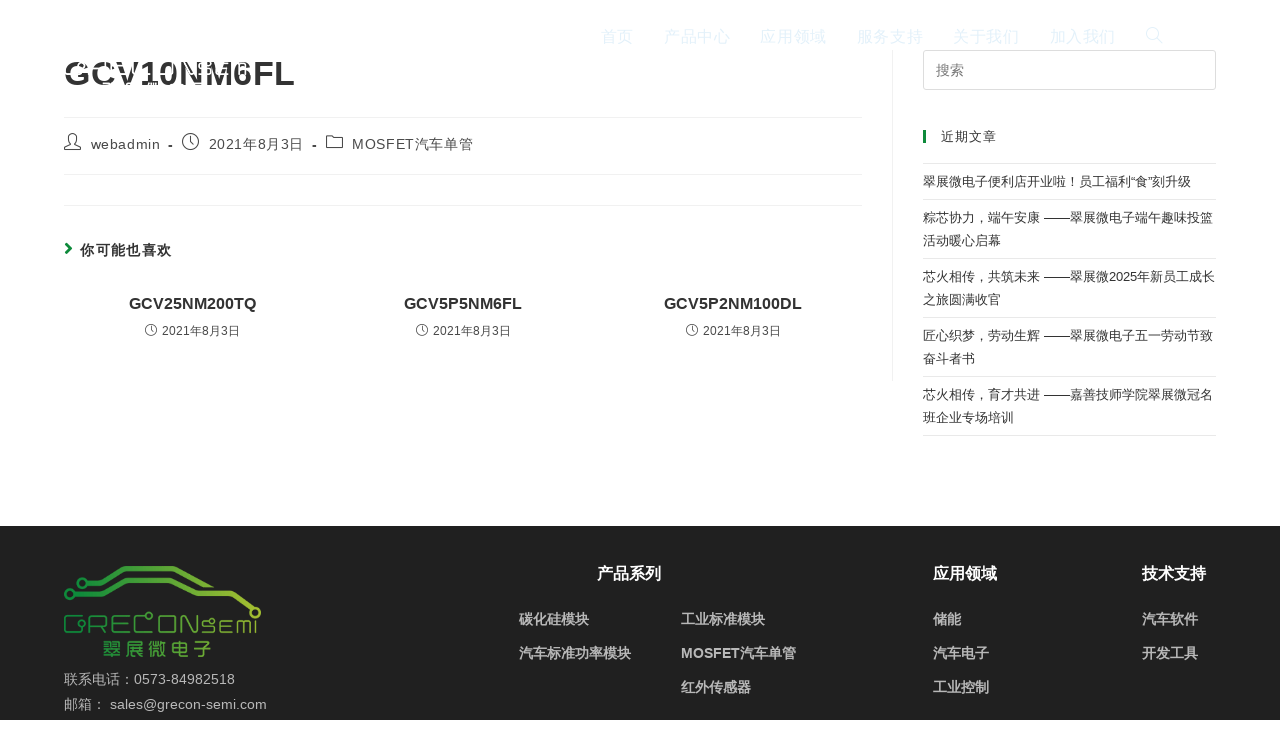

--- FILE ---
content_type: text/html; charset=UTF-8
request_url: https://www.grecon-semi.com/products/qi-che-dan-guan/1957.html
body_size: 111614
content:
<!DOCTYPE html>
<html class="html" lang="zh-Hans">
<head>
	<meta charset="UTF-8">
	<link rel="profile" href="https://gmpg.org/xfn/11">

	<meta name='robots' content='index, follow, max-image-preview:large, max-snippet:-1, max-video-preview:-1' />
<meta name="viewport" content="width=device-width, initial-scale=1">
	<!-- This site is optimized with the Yoast SEO plugin v25.3 - https://yoast.com/wordpress/plugins/seo/ -->
	<title>GCV10NM6FL - 翠展微电子</title>
	<link rel="canonical" href="https://www.grecon-semi.com/products/qi-che-dan-guan/1957.html" />
	<meta property="og:locale" content="zh_CN" />
	<meta property="og:type" content="article" />
	<meta property="og:title" content="GCV10NM6FL - 翠展微电子" />
	<meta property="og:url" content="https://www.grecon-semi.com/products/qi-che-dan-guan/1957.html" />
	<meta property="og:site_name" content="翠展微电子" />
	<meta property="article:published_time" content="2021-08-03T03:01:39+00:00" />
	<meta name="author" content="webadmin" />
	<meta name="twitter:card" content="summary_large_image" />
	<meta name="twitter:label1" content="作者" />
	<meta name="twitter:data1" content="webadmin" />
	<script type="application/ld+json" class="yoast-schema-graph">{"@context":"https://schema.org","@graph":[{"@type":"Article","@id":"https://www.grecon-semi.com/products/qi-che-dan-guan/1957.html#article","isPartOf":{"@id":"https://www.grecon-semi.com/products/qi-che-dan-guan/1957.html"},"author":{"name":"webadmin","@id":"https://www.grecon-semi.com/#/schema/person/2c799652e90bbf55187ff7cca5d84588"},"headline":"GCV10NM6FL","datePublished":"2021-08-03T03:01:39+00:00","mainEntityOfPage":{"@id":"https://www.grecon-semi.com/products/qi-che-dan-guan/1957.html"},"wordCount":3,"publisher":{"@id":"https://www.grecon-semi.com/#organization"},"articleSection":["MOSFET汽车单管"],"inLanguage":"zh-Hans"},{"@type":"WebPage","@id":"https://www.grecon-semi.com/products/qi-che-dan-guan/1957.html","url":"https://www.grecon-semi.com/products/qi-che-dan-guan/1957.html","name":"GCV10NM6FL - 翠展微电子","isPartOf":{"@id":"https://www.grecon-semi.com/#website"},"datePublished":"2021-08-03T03:01:39+00:00","breadcrumb":{"@id":"https://www.grecon-semi.com/products/qi-che-dan-guan/1957.html#breadcrumb"},"inLanguage":"zh-Hans","potentialAction":[{"@type":"ReadAction","target":["https://www.grecon-semi.com/products/qi-che-dan-guan/1957.html"]}]},{"@type":"BreadcrumbList","@id":"https://www.grecon-semi.com/products/qi-che-dan-guan/1957.html#breadcrumb","itemListElement":[{"@type":"ListItem","position":1,"name":"首页","item":"https://www.grecon-semi.com/"},{"@type":"ListItem","position":2,"name":"GCV10NM6FL"}]},{"@type":"WebSite","@id":"https://www.grecon-semi.com/#website","url":"https://www.grecon-semi.com/","name":"翠展微电子","description":"","publisher":{"@id":"https://www.grecon-semi.com/#organization"},"potentialAction":[{"@type":"SearchAction","target":{"@type":"EntryPoint","urlTemplate":"https://www.grecon-semi.com/?s={search_term_string}"},"query-input":{"@type":"PropertyValueSpecification","valueRequired":true,"valueName":"search_term_string"}}],"inLanguage":"zh-Hans"},{"@type":"Organization","@id":"https://www.grecon-semi.com/#organization","name":"翠展微电子","url":"https://www.grecon-semi.com/","logo":{"@type":"ImageObject","inLanguage":"zh-Hans","@id":"https://www.grecon-semi.com/#/schema/logo/image/","url":"https://www.grecon-semi.com/wp-content/uploads/2021/07/logo-w.png","contentUrl":"https://www.grecon-semi.com/wp-content/uploads/2021/07/logo-w.png","width":192,"height":88,"caption":"翠展微电子"},"image":{"@id":"https://www.grecon-semi.com/#/schema/logo/image/"}},{"@type":"Person","@id":"https://www.grecon-semi.com/#/schema/person/2c799652e90bbf55187ff7cca5d84588","name":"webadmin","url":"https://www.grecon-semi.com/author/webadmin"}]}</script>
	<!-- / Yoast SEO plugin. -->


<link rel="alternate" type="application/rss+xml" title="翠展微电子 &raquo; Feed" href="https://www.grecon-semi.com/feed" />
<link rel="alternate" type="application/rss+xml" title="翠展微电子 &raquo; 评论 Feed" href="https://www.grecon-semi.com/comments/feed" />
<link rel="alternate" title="oEmbed (JSON)" type="application/json+oembed" href="https://www.grecon-semi.com/wp-json/oembed/1.0/embed?url=https%3A%2F%2Fwww.grecon-semi.com%2Fproducts%2Fqi-che-dan-guan%2F1957.html" />
<link rel="alternate" title="oEmbed (XML)" type="text/xml+oembed" href="https://www.grecon-semi.com/wp-json/oembed/1.0/embed?url=https%3A%2F%2Fwww.grecon-semi.com%2Fproducts%2Fqi-che-dan-guan%2F1957.html&#038;format=xml" />
<style id='wp-img-auto-sizes-contain-inline-css'>
img:is([sizes=auto i],[sizes^="auto," i]){contain-intrinsic-size:3000px 1500px}
/*# sourceURL=wp-img-auto-sizes-contain-inline-css */
</style>
<link rel='stylesheet' id='wp-block-library-css' href='https://www.grecon-semi.com/wp-includes/css/dist/block-library/style.min.css?ver=6.9' media='all' />
<style id='global-styles-inline-css'>
:root{--wp--preset--aspect-ratio--square: 1;--wp--preset--aspect-ratio--4-3: 4/3;--wp--preset--aspect-ratio--3-4: 3/4;--wp--preset--aspect-ratio--3-2: 3/2;--wp--preset--aspect-ratio--2-3: 2/3;--wp--preset--aspect-ratio--16-9: 16/9;--wp--preset--aspect-ratio--9-16: 9/16;--wp--preset--color--black: #000000;--wp--preset--color--cyan-bluish-gray: #abb8c3;--wp--preset--color--white: #ffffff;--wp--preset--color--pale-pink: #f78da7;--wp--preset--color--vivid-red: #cf2e2e;--wp--preset--color--luminous-vivid-orange: #ff6900;--wp--preset--color--luminous-vivid-amber: #fcb900;--wp--preset--color--light-green-cyan: #7bdcb5;--wp--preset--color--vivid-green-cyan: #00d084;--wp--preset--color--pale-cyan-blue: #8ed1fc;--wp--preset--color--vivid-cyan-blue: #0693e3;--wp--preset--color--vivid-purple: #9b51e0;--wp--preset--gradient--vivid-cyan-blue-to-vivid-purple: linear-gradient(135deg,rgb(6,147,227) 0%,rgb(155,81,224) 100%);--wp--preset--gradient--light-green-cyan-to-vivid-green-cyan: linear-gradient(135deg,rgb(122,220,180) 0%,rgb(0,208,130) 100%);--wp--preset--gradient--luminous-vivid-amber-to-luminous-vivid-orange: linear-gradient(135deg,rgb(252,185,0) 0%,rgb(255,105,0) 100%);--wp--preset--gradient--luminous-vivid-orange-to-vivid-red: linear-gradient(135deg,rgb(255,105,0) 0%,rgb(207,46,46) 100%);--wp--preset--gradient--very-light-gray-to-cyan-bluish-gray: linear-gradient(135deg,rgb(238,238,238) 0%,rgb(169,184,195) 100%);--wp--preset--gradient--cool-to-warm-spectrum: linear-gradient(135deg,rgb(74,234,220) 0%,rgb(151,120,209) 20%,rgb(207,42,186) 40%,rgb(238,44,130) 60%,rgb(251,105,98) 80%,rgb(254,248,76) 100%);--wp--preset--gradient--blush-light-purple: linear-gradient(135deg,rgb(255,206,236) 0%,rgb(152,150,240) 100%);--wp--preset--gradient--blush-bordeaux: linear-gradient(135deg,rgb(254,205,165) 0%,rgb(254,45,45) 50%,rgb(107,0,62) 100%);--wp--preset--gradient--luminous-dusk: linear-gradient(135deg,rgb(255,203,112) 0%,rgb(199,81,192) 50%,rgb(65,88,208) 100%);--wp--preset--gradient--pale-ocean: linear-gradient(135deg,rgb(255,245,203) 0%,rgb(182,227,212) 50%,rgb(51,167,181) 100%);--wp--preset--gradient--electric-grass: linear-gradient(135deg,rgb(202,248,128) 0%,rgb(113,206,126) 100%);--wp--preset--gradient--midnight: linear-gradient(135deg,rgb(2,3,129) 0%,rgb(40,116,252) 100%);--wp--preset--font-size--small: 13px;--wp--preset--font-size--medium: 20px;--wp--preset--font-size--large: 36px;--wp--preset--font-size--x-large: 42px;--wp--preset--spacing--20: 0.44rem;--wp--preset--spacing--30: 0.67rem;--wp--preset--spacing--40: 1rem;--wp--preset--spacing--50: 1.5rem;--wp--preset--spacing--60: 2.25rem;--wp--preset--spacing--70: 3.38rem;--wp--preset--spacing--80: 5.06rem;--wp--preset--shadow--natural: 6px 6px 9px rgba(0, 0, 0, 0.2);--wp--preset--shadow--deep: 12px 12px 50px rgba(0, 0, 0, 0.4);--wp--preset--shadow--sharp: 6px 6px 0px rgba(0, 0, 0, 0.2);--wp--preset--shadow--outlined: 6px 6px 0px -3px rgb(255, 255, 255), 6px 6px rgb(0, 0, 0);--wp--preset--shadow--crisp: 6px 6px 0px rgb(0, 0, 0);}:where(.is-layout-flex){gap: 0.5em;}:where(.is-layout-grid){gap: 0.5em;}body .is-layout-flex{display: flex;}.is-layout-flex{flex-wrap: wrap;align-items: center;}.is-layout-flex > :is(*, div){margin: 0;}body .is-layout-grid{display: grid;}.is-layout-grid > :is(*, div){margin: 0;}:where(.wp-block-columns.is-layout-flex){gap: 2em;}:where(.wp-block-columns.is-layout-grid){gap: 2em;}:where(.wp-block-post-template.is-layout-flex){gap: 1.25em;}:where(.wp-block-post-template.is-layout-grid){gap: 1.25em;}.has-black-color{color: var(--wp--preset--color--black) !important;}.has-cyan-bluish-gray-color{color: var(--wp--preset--color--cyan-bluish-gray) !important;}.has-white-color{color: var(--wp--preset--color--white) !important;}.has-pale-pink-color{color: var(--wp--preset--color--pale-pink) !important;}.has-vivid-red-color{color: var(--wp--preset--color--vivid-red) !important;}.has-luminous-vivid-orange-color{color: var(--wp--preset--color--luminous-vivid-orange) !important;}.has-luminous-vivid-amber-color{color: var(--wp--preset--color--luminous-vivid-amber) !important;}.has-light-green-cyan-color{color: var(--wp--preset--color--light-green-cyan) !important;}.has-vivid-green-cyan-color{color: var(--wp--preset--color--vivid-green-cyan) !important;}.has-pale-cyan-blue-color{color: var(--wp--preset--color--pale-cyan-blue) !important;}.has-vivid-cyan-blue-color{color: var(--wp--preset--color--vivid-cyan-blue) !important;}.has-vivid-purple-color{color: var(--wp--preset--color--vivid-purple) !important;}.has-black-background-color{background-color: var(--wp--preset--color--black) !important;}.has-cyan-bluish-gray-background-color{background-color: var(--wp--preset--color--cyan-bluish-gray) !important;}.has-white-background-color{background-color: var(--wp--preset--color--white) !important;}.has-pale-pink-background-color{background-color: var(--wp--preset--color--pale-pink) !important;}.has-vivid-red-background-color{background-color: var(--wp--preset--color--vivid-red) !important;}.has-luminous-vivid-orange-background-color{background-color: var(--wp--preset--color--luminous-vivid-orange) !important;}.has-luminous-vivid-amber-background-color{background-color: var(--wp--preset--color--luminous-vivid-amber) !important;}.has-light-green-cyan-background-color{background-color: var(--wp--preset--color--light-green-cyan) !important;}.has-vivid-green-cyan-background-color{background-color: var(--wp--preset--color--vivid-green-cyan) !important;}.has-pale-cyan-blue-background-color{background-color: var(--wp--preset--color--pale-cyan-blue) !important;}.has-vivid-cyan-blue-background-color{background-color: var(--wp--preset--color--vivid-cyan-blue) !important;}.has-vivid-purple-background-color{background-color: var(--wp--preset--color--vivid-purple) !important;}.has-black-border-color{border-color: var(--wp--preset--color--black) !important;}.has-cyan-bluish-gray-border-color{border-color: var(--wp--preset--color--cyan-bluish-gray) !important;}.has-white-border-color{border-color: var(--wp--preset--color--white) !important;}.has-pale-pink-border-color{border-color: var(--wp--preset--color--pale-pink) !important;}.has-vivid-red-border-color{border-color: var(--wp--preset--color--vivid-red) !important;}.has-luminous-vivid-orange-border-color{border-color: var(--wp--preset--color--luminous-vivid-orange) !important;}.has-luminous-vivid-amber-border-color{border-color: var(--wp--preset--color--luminous-vivid-amber) !important;}.has-light-green-cyan-border-color{border-color: var(--wp--preset--color--light-green-cyan) !important;}.has-vivid-green-cyan-border-color{border-color: var(--wp--preset--color--vivid-green-cyan) !important;}.has-pale-cyan-blue-border-color{border-color: var(--wp--preset--color--pale-cyan-blue) !important;}.has-vivid-cyan-blue-border-color{border-color: var(--wp--preset--color--vivid-cyan-blue) !important;}.has-vivid-purple-border-color{border-color: var(--wp--preset--color--vivid-purple) !important;}.has-vivid-cyan-blue-to-vivid-purple-gradient-background{background: var(--wp--preset--gradient--vivid-cyan-blue-to-vivid-purple) !important;}.has-light-green-cyan-to-vivid-green-cyan-gradient-background{background: var(--wp--preset--gradient--light-green-cyan-to-vivid-green-cyan) !important;}.has-luminous-vivid-amber-to-luminous-vivid-orange-gradient-background{background: var(--wp--preset--gradient--luminous-vivid-amber-to-luminous-vivid-orange) !important;}.has-luminous-vivid-orange-to-vivid-red-gradient-background{background: var(--wp--preset--gradient--luminous-vivid-orange-to-vivid-red) !important;}.has-very-light-gray-to-cyan-bluish-gray-gradient-background{background: var(--wp--preset--gradient--very-light-gray-to-cyan-bluish-gray) !important;}.has-cool-to-warm-spectrum-gradient-background{background: var(--wp--preset--gradient--cool-to-warm-spectrum) !important;}.has-blush-light-purple-gradient-background{background: var(--wp--preset--gradient--blush-light-purple) !important;}.has-blush-bordeaux-gradient-background{background: var(--wp--preset--gradient--blush-bordeaux) !important;}.has-luminous-dusk-gradient-background{background: var(--wp--preset--gradient--luminous-dusk) !important;}.has-pale-ocean-gradient-background{background: var(--wp--preset--gradient--pale-ocean) !important;}.has-electric-grass-gradient-background{background: var(--wp--preset--gradient--electric-grass) !important;}.has-midnight-gradient-background{background: var(--wp--preset--gradient--midnight) !important;}.has-small-font-size{font-size: var(--wp--preset--font-size--small) !important;}.has-medium-font-size{font-size: var(--wp--preset--font-size--medium) !important;}.has-large-font-size{font-size: var(--wp--preset--font-size--large) !important;}.has-x-large-font-size{font-size: var(--wp--preset--font-size--x-large) !important;}
/*# sourceURL=global-styles-inline-css */
</style>

<style id='classic-theme-styles-inline-css'>
/*! This file is auto-generated */
.wp-block-button__link{color:#fff;background-color:#32373c;border-radius:9999px;box-shadow:none;text-decoration:none;padding:calc(.667em + 2px) calc(1.333em + 2px);font-size:1.125em}.wp-block-file__button{background:#32373c;color:#fff;text-decoration:none}
/*# sourceURL=/wp-includes/css/classic-themes.min.css */
</style>
<link rel='stylesheet' id='flexy-breadcrumb-css' href='https://www.grecon-semi.com/wp-content/plugins/flexy-breadcrumb/public/css/flexy-breadcrumb-public.css?ver=1.2.1' media='all' />
<link rel='stylesheet' id='flexy-breadcrumb-font-awesome-css' href='https://www.grecon-semi.com/wp-content/plugins/flexy-breadcrumb/public/css/font-awesome.min.css?ver=4.7.0' media='all' />
<link rel='stylesheet' id='mytheme-style-css' href='https://www.grecon-semi.com/wp-content/themes/qx/style.css?ver=6.9' media='all' />
<link rel='stylesheet' id='font-awesome-css' href='https://www.grecon-semi.com/wp-content/themes/oceanwp/assets/fonts/fontawesome/css/all.min.css?ver=6.4.2' media='all' />
<link rel='stylesheet' id='simple-line-icons-css' href='https://www.grecon-semi.com/wp-content/themes/oceanwp/assets/css/third/simple-line-icons.min.css?ver=2.4.0' media='all' />
<link rel='stylesheet' id='oceanwp-style-css' href='https://www.grecon-semi.com/wp-content/themes/oceanwp/assets/css/style.min.css?ver=1.0' media='all' />
<link rel='stylesheet' id='elementor-frontend-css' href='https://www.grecon-semi.com/wp-content/plugins/elementor/assets/css/frontend.min.css?ver=3.29.2' media='all' />
<link rel='stylesheet' id='widget-image-css' href='https://www.grecon-semi.com/wp-content/plugins/elementor/assets/css/widget-image.min.css?ver=3.29.2' media='all' />
<link rel='stylesheet' id='widget-heading-css' href='https://www.grecon-semi.com/wp-content/plugins/elementor/assets/css/widget-heading.min.css?ver=3.29.2' media='all' />
<link rel='stylesheet' id='widget-nav-menu-css' href='https://www.grecon-semi.com/wp-content/plugins/elementor-pro/assets/css/widget-nav-menu.min.css?ver=3.29.2' media='all' />
<link rel='stylesheet' id='elementor-icons-css' href='https://www.grecon-semi.com/wp-content/plugins/elementor/assets/lib/eicons/css/elementor-icons.min.css?ver=5.40.0' media='all' />
<link rel='stylesheet' id='elementor-post-1219-css' href='https://www.grecon-semi.com/wp-content/uploads/elementor/css/post-1219.css?ver=1749878393' media='all' />
<link rel='stylesheet' id='elementor-post-330-css' href='https://www.grecon-semi.com/wp-content/uploads/elementor/css/post-330.css?ver=1753240515' media='all' />
<link rel='stylesheet' id='oe-widgets-style-css' href='https://www.grecon-semi.com/wp-content/plugins/ocean-extra/assets/css/widgets.css?ver=6.9' media='all' />
<link rel='stylesheet' id='elementor-gf-local-roboto-css' href='http://www.grecon-semi.com/wp-content/uploads/elementor/google-fonts/css/roboto.css?ver=1743472993' media='all' />
<link rel='stylesheet' id='elementor-gf-local-robotoslab-css' href='http://www.grecon-semi.com/wp-content/uploads/elementor/google-fonts/css/robotoslab.css?ver=1743473008' media='all' />
<link rel='stylesheet' id='elementor-icons-shared-0-css' href='https://www.grecon-semi.com/wp-content/plugins/elementor/assets/lib/font-awesome/css/fontawesome.min.css?ver=5.15.3' media='all' />
<link rel='stylesheet' id='elementor-icons-fa-solid-css' href='https://www.grecon-semi.com/wp-content/plugins/elementor/assets/lib/font-awesome/css/solid.min.css?ver=5.15.3' media='all' />
<script src="https://www.grecon-semi.com/wp-includes/js/jquery/jquery.min.js?ver=3.7.1" id="jquery-core-js"></script>
<script src="https://www.grecon-semi.com/wp-includes/js/jquery/jquery-migrate.min.js?ver=3.4.1" id="jquery-migrate-js"></script>
<link rel="https://api.w.org/" href="https://www.grecon-semi.com/wp-json/" /><link rel="alternate" title="JSON" type="application/json" href="https://www.grecon-semi.com/wp-json/wp/v2/posts/1957" /><link rel="EditURI" type="application/rsd+xml" title="RSD" href="https://www.grecon-semi.com/xmlrpc.php?rsd" />
<meta name="generator" content="WordPress 6.9" />
<link rel='shortlink' href='https://www.grecon-semi.com/?p=1957' />

            <style type="text/css">              
                
                /* Background color */
                .fbc-page .fbc-wrap .fbc-items {
                    background-color: rgba(152,153,153,0);
                }
                /* Items font size */
                .fbc-page .fbc-wrap .fbc-items li {
                    font-size: 14px;
                }
                
                /* Items' link color */
                .fbc-page .fbc-wrap .fbc-items li a {
                    color: #989999;                    
                }
                
                /* Seprator color */
                .fbc-page .fbc-wrap .fbc-items li .fbc-separator {
                    color: #989999;
                }
                
                /* Active item & end-text color */
                .fbc-page .fbc-wrap .fbc-items li.active span,
                .fbc-page .fbc-wrap .fbc-items li .fbc-end-text {
                    color: #989999;
                    font-size: 14px;
                }
            </style>

            <meta name="generator" content="Elementor 3.29.2; features: additional_custom_breakpoints, e_local_google_fonts; settings: css_print_method-external, google_font-enabled, font_display-auto">
			<style>
				.e-con.e-parent:nth-of-type(n+4):not(.e-lazyloaded):not(.e-no-lazyload),
				.e-con.e-parent:nth-of-type(n+4):not(.e-lazyloaded):not(.e-no-lazyload) * {
					background-image: none !important;
				}
				@media screen and (max-height: 1024px) {
					.e-con.e-parent:nth-of-type(n+3):not(.e-lazyloaded):not(.e-no-lazyload),
					.e-con.e-parent:nth-of-type(n+3):not(.e-lazyloaded):not(.e-no-lazyload) * {
						background-image: none !important;
					}
				}
				@media screen and (max-height: 640px) {
					.e-con.e-parent:nth-of-type(n+2):not(.e-lazyloaded):not(.e-no-lazyload),
					.e-con.e-parent:nth-of-type(n+2):not(.e-lazyloaded):not(.e-no-lazyload) * {
						background-image: none !important;
					}
				}
			</style>
			<link rel="icon" href="https://www.grecon-semi.com/wp-content/uploads/2021/07/icon.png" sizes="32x32" />
<link rel="icon" href="https://www.grecon-semi.com/wp-content/uploads/2021/07/icon.png" sizes="192x192" />
<link rel="apple-touch-icon" href="https://www.grecon-semi.com/wp-content/uploads/2021/07/icon.png" />
<meta name="msapplication-TileImage" content="https://www.grecon-semi.com/wp-content/uploads/2021/07/icon.png" />
		<style id="wp-custom-css">
			.effect-three #site-navigation-wrap .dropdown-menu>li>a.menu-link>span:after{bottom:-116%}body .is-sticky #site-header.fixed-scroll #site-header-inner{padding:5px 0}.is-sticky .sf-menu ul.sub-menu{top:108%}.is-sticky .sf-menu ul.sub-menu .sub-menu{top:0}.elementor-859 .elementor-element.elementor-element-741c0d7f{margin-bottom:0}.sub-menu .sub-menu .sub-menu span{font-size:95%;text-indent:1em!important;display:inline-block}.sf-menu ul.sub-menu ul{top:3px}		</style>
		<!-- OceanWP CSS -->
<style type="text/css">
/* Colors */a:hover,a.light:hover,.theme-heading .text::before,.theme-heading .text::after,#top-bar-content >a:hover,#top-bar-social li.oceanwp-email a:hover,#site-navigation-wrap .dropdown-menu >li >a:hover,#site-header.medium-header #medium-searchform button:hover,.oceanwp-mobile-menu-icon a:hover,.blog-entry.post .blog-entry-header .entry-title a:hover,.blog-entry.post .blog-entry-readmore a:hover,.blog-entry.thumbnail-entry .blog-entry-category a,ul.meta li a:hover,.dropcap,.single nav.post-navigation .nav-links .title,body .related-post-title a:hover,body #wp-calendar caption,body .contact-info-widget.default i,body .contact-info-widget.big-icons i,body .custom-links-widget .oceanwp-custom-links li a:hover,body .custom-links-widget .oceanwp-custom-links li a:hover:before,body .posts-thumbnails-widget li a:hover,body .social-widget li.oceanwp-email a:hover,.comment-author .comment-meta .comment-reply-link,#respond #cancel-comment-reply-link:hover,#footer-widgets .footer-box a:hover,#footer-bottom a:hover,#footer-bottom #footer-bottom-menu a:hover,.sidr a:hover,.sidr-class-dropdown-toggle:hover,.sidr-class-menu-item-has-children.active >a,.sidr-class-menu-item-has-children.active >a >.sidr-class-dropdown-toggle,input[type=checkbox]:checked:before{color:#0e8a3b}.single nav.post-navigation .nav-links .title .owp-icon use,.blog-entry.post .blog-entry-readmore a:hover .owp-icon use,body .contact-info-widget.default .owp-icon use,body .contact-info-widget.big-icons .owp-icon use{stroke:#0e8a3b}input[type="button"],input[type="reset"],input[type="submit"],button[type="submit"],.button,#site-navigation-wrap .dropdown-menu >li.btn >a >span,.thumbnail:hover i,.thumbnail:hover .link-post-svg-icon,.post-quote-content,.omw-modal .omw-close-modal,body .contact-info-widget.big-icons li:hover i,body .contact-info-widget.big-icons li:hover .owp-icon,body div.wpforms-container-full .wpforms-form input[type=submit],body div.wpforms-container-full .wpforms-form button[type=submit],body div.wpforms-container-full .wpforms-form .wpforms-page-button{background-color:#0e8a3b}.widget-title{border-color:#0e8a3b}blockquote{border-color:#0e8a3b}.wp-block-quote{border-color:#0e8a3b}#searchform-dropdown{border-color:#0e8a3b}.dropdown-menu .sub-menu{border-color:#0e8a3b}.blog-entry.large-entry .blog-entry-readmore a:hover{border-color:#0e8a3b}.oceanwp-newsletter-form-wrap input[type="email"]:focus{border-color:#0e8a3b}.social-widget li.oceanwp-email a:hover{border-color:#0e8a3b}#respond #cancel-comment-reply-link:hover{border-color:#0e8a3b}body .contact-info-widget.big-icons li:hover i{border-color:#0e8a3b}body .contact-info-widget.big-icons li:hover .owp-icon{border-color:#0e8a3b}#footer-widgets .oceanwp-newsletter-form-wrap input[type="email"]:focus{border-color:#0e8a3b}input[type="button"]:hover,input[type="reset"]:hover,input[type="submit"]:hover,button[type="submit"]:hover,input[type="button"]:focus,input[type="reset"]:focus,input[type="submit"]:focus,button[type="submit"]:focus,.button:hover,.button:focus,#site-navigation-wrap .dropdown-menu >li.btn >a:hover >span,.post-quote-author,.omw-modal .omw-close-modal:hover,body div.wpforms-container-full .wpforms-form input[type=submit]:hover,body div.wpforms-container-full .wpforms-form button[type=submit]:hover,body div.wpforms-container-full .wpforms-form .wpforms-page-button:hover{background-color:#0e8a3b}a:hover{color:#0e8a3b}a:hover .owp-icon use{stroke:#0e8a3b}body .theme-button,body input[type="submit"],body button[type="submit"],body button,body .button,body div.wpforms-container-full .wpforms-form input[type=submit],body div.wpforms-container-full .wpforms-form button[type=submit],body div.wpforms-container-full .wpforms-form .wpforms-page-button{border-color:#ffffff}body .theme-button:hover,body input[type="submit"]:hover,body button[type="submit"]:hover,body button:hover,body .button:hover,body div.wpforms-container-full .wpforms-form input[type=submit]:hover,body div.wpforms-container-full .wpforms-form input[type=submit]:active,body div.wpforms-container-full .wpforms-form button[type=submit]:hover,body div.wpforms-container-full .wpforms-form button[type=submit]:active,body div.wpforms-container-full .wpforms-form .wpforms-page-button:hover,body div.wpforms-container-full .wpforms-form .wpforms-page-button:active{border-color:#ffffff}/* OceanWP Style Settings CSS */.container{width:1600px}.theme-button,input[type="submit"],button[type="submit"],button,.button,body div.wpforms-container-full .wpforms-form input[type=submit],body div.wpforms-container-full .wpforms-form button[type=submit],body div.wpforms-container-full .wpforms-form .wpforms-page-button{border-style:solid}.theme-button,input[type="submit"],button[type="submit"],button,.button,body div.wpforms-container-full .wpforms-form input[type=submit],body div.wpforms-container-full .wpforms-form button[type=submit],body div.wpforms-container-full .wpforms-form .wpforms-page-button{border-width:1px}form input[type="text"],form input[type="password"],form input[type="email"],form input[type="url"],form input[type="date"],form input[type="month"],form input[type="time"],form input[type="datetime"],form input[type="datetime-local"],form input[type="week"],form input[type="number"],form input[type="search"],form input[type="tel"],form input[type="color"],form select,form textarea,.woocommerce .woocommerce-checkout .select2-container--default .select2-selection--single{border-style:solid}body div.wpforms-container-full .wpforms-form input[type=date],body div.wpforms-container-full .wpforms-form input[type=datetime],body div.wpforms-container-full .wpforms-form input[type=datetime-local],body div.wpforms-container-full .wpforms-form input[type=email],body div.wpforms-container-full .wpforms-form input[type=month],body div.wpforms-container-full .wpforms-form input[type=number],body div.wpforms-container-full .wpforms-form input[type=password],body div.wpforms-container-full .wpforms-form input[type=range],body div.wpforms-container-full .wpforms-form input[type=search],body div.wpforms-container-full .wpforms-form input[type=tel],body div.wpforms-container-full .wpforms-form input[type=text],body div.wpforms-container-full .wpforms-form input[type=time],body div.wpforms-container-full .wpforms-form input[type=url],body div.wpforms-container-full .wpforms-form input[type=week],body div.wpforms-container-full .wpforms-form select,body div.wpforms-container-full .wpforms-form textarea{border-style:solid}form input[type="text"],form input[type="password"],form input[type="email"],form input[type="url"],form input[type="date"],form input[type="month"],form input[type="time"],form input[type="datetime"],form input[type="datetime-local"],form input[type="week"],form input[type="number"],form input[type="search"],form input[type="tel"],form input[type="color"],form select,form textarea{border-radius:3px}body div.wpforms-container-full .wpforms-form input[type=date],body div.wpforms-container-full .wpforms-form input[type=datetime],body div.wpforms-container-full .wpforms-form input[type=datetime-local],body div.wpforms-container-full .wpforms-form input[type=email],body div.wpforms-container-full .wpforms-form input[type=month],body div.wpforms-container-full .wpforms-form input[type=number],body div.wpforms-container-full .wpforms-form input[type=password],body div.wpforms-container-full .wpforms-form input[type=range],body div.wpforms-container-full .wpforms-form input[type=search],body div.wpforms-container-full .wpforms-form input[type=tel],body div.wpforms-container-full .wpforms-form input[type=text],body div.wpforms-container-full .wpforms-form input[type=time],body div.wpforms-container-full .wpforms-form input[type=url],body div.wpforms-container-full .wpforms-form input[type=week],body div.wpforms-container-full .wpforms-form select,body div.wpforms-container-full .wpforms-form textarea{border-radius:3px}/* Header */#site-header.has-header-media .overlay-header-media{background-color:rgba(0,0,0,0.5)}@media (max-width:480px){#site-logo #site-logo-inner a img,#site-header.center-header #site-navigation-wrap .middle-site-logo a img{max-width:99px}}#site-logo a.site-logo-text:hover{color:#0e8a3b}.effect-one #site-navigation-wrap .dropdown-menu >li >a.menu-link >span:after,.effect-three #site-navigation-wrap .dropdown-menu >li >a.menu-link >span:after,.effect-five #site-navigation-wrap .dropdown-menu >li >a.menu-link >span:before,.effect-five #site-navigation-wrap .dropdown-menu >li >a.menu-link >span:after,.effect-nine #site-navigation-wrap .dropdown-menu >li >a.menu-link >span:before,.effect-nine #site-navigation-wrap .dropdown-menu >li >a.menu-link >span:after{background-color:#0e8a3b}.effect-four #site-navigation-wrap .dropdown-menu >li >a.menu-link >span:before,.effect-four #site-navigation-wrap .dropdown-menu >li >a.menu-link >span:after,.effect-seven #site-navigation-wrap .dropdown-menu >li >a.menu-link:hover >span:after,.effect-seven #site-navigation-wrap .dropdown-menu >li.sfHover >a.menu-link >span:after{color:#0e8a3b}.effect-seven #site-navigation-wrap .dropdown-menu >li >a.menu-link:hover >span:after,.effect-seven #site-navigation-wrap .dropdown-menu >li.sfHover >a.menu-link >span:after{text-shadow:10px 0 #0e8a3b,-10px 0 #0e8a3b}#site-navigation-wrap .dropdown-menu >li >a,.oceanwp-mobile-menu-icon a,#searchform-header-replace-close{color:#e3f1fa}#site-navigation-wrap .dropdown-menu >li >a .owp-icon use,.oceanwp-mobile-menu-icon a .owp-icon use,#searchform-header-replace-close .owp-icon use{stroke:#e3f1fa}#site-navigation-wrap .dropdown-menu >li >a:hover,.oceanwp-mobile-menu-icon a:hover,#searchform-header-replace-close:hover{color:#0e8a3b}#site-navigation-wrap .dropdown-menu >li >a:hover .owp-icon use,.oceanwp-mobile-menu-icon a:hover .owp-icon use,#searchform-header-replace-close:hover .owp-icon use{stroke:#0e8a3b}#site-navigation-wrap .dropdown-menu >.current-menu-item >a,#site-navigation-wrap .dropdown-menu >.current-menu-ancestor >a,#site-navigation-wrap .dropdown-menu >.current-menu-item >a:hover,#site-navigation-wrap .dropdown-menu >.current-menu-ancestor >a:hover{color:#0e8a3b}.dropdown-menu .sub-menu{min-width:129px}/* Typography */body{font-size:14px;line-height:1.8}h1,h2,h3,h4,h5,h6,.theme-heading,.widget-title,.oceanwp-widget-recent-posts-title,.comment-reply-title,.entry-title,.sidebar-box .widget-title{line-height:1.4}h1{font-size:23px;line-height:1.4}h2{font-size:20px;line-height:1.4}h3{font-size:18px;line-height:1.4}h4{font-size:17px;line-height:1.4}h5{font-size:14px;line-height:1.4}h6{font-size:15px;line-height:1.4}.page-header .page-header-title,.page-header.background-image-page-header .page-header-title{font-size:32px;line-height:1.4}.page-header .page-subheading{font-size:15px;line-height:1.8}.site-breadcrumbs,.site-breadcrumbs a{font-size:13px;line-height:1.4}#top-bar-content,#top-bar-social-alt{font-size:12px;line-height:1.8}#site-logo a.site-logo-text{font-size:24px;line-height:1.8}#site-navigation-wrap .dropdown-menu >li >a,#site-header.full_screen-header .fs-dropdown-menu >li >a,#site-header.top-header #site-navigation-wrap .dropdown-menu >li >a,#site-header.center-header #site-navigation-wrap .dropdown-menu >li >a,#site-header.medium-header #site-navigation-wrap .dropdown-menu >li >a,.oceanwp-mobile-menu-icon a{font-size:16px}.dropdown-menu ul li a.menu-link,#site-header.full_screen-header .fs-dropdown-menu ul.sub-menu li a{font-size:14px;line-height:1.2;letter-spacing:.6px}.sidr-class-dropdown-menu li a,a.sidr-class-toggle-sidr-close,#mobile-dropdown ul li a,body #mobile-fullscreen ul li a{font-size:15px;line-height:1.8}.blog-entry.post .blog-entry-header .entry-title a{font-size:24px;line-height:1.4}.ocean-single-post-header .single-post-title{font-size:34px;line-height:1.4;letter-spacing:.6px}.ocean-single-post-header ul.meta-item li,.ocean-single-post-header ul.meta-item li a{font-size:13px;line-height:1.4;letter-spacing:.6px}.ocean-single-post-header .post-author-name,.ocean-single-post-header .post-author-name a{font-size:14px;line-height:1.4;letter-spacing:.6px}.ocean-single-post-header .post-author-description{font-size:12px;line-height:1.4;letter-spacing:.6px}.single-post .entry-title{line-height:1.4;letter-spacing:.6px}.single-post ul.meta li,.single-post ul.meta li a{font-size:14px;line-height:1.4;letter-spacing:.6px}.sidebar-box .widget-title,.sidebar-box.widget_block .wp-block-heading{font-size:13px;line-height:1;letter-spacing:1px}#footer-widgets .footer-box .widget-title{font-size:13px;line-height:1;letter-spacing:1px}#footer-bottom #copyright{font-size:12px;line-height:1}#footer-bottom #footer-bottom-menu{font-size:12px;line-height:1}.woocommerce-store-notice.demo_store{line-height:2;letter-spacing:1.5px}.demo_store .woocommerce-store-notice__dismiss-link{line-height:2;letter-spacing:1.5px}.woocommerce ul.products li.product li.title h2,.woocommerce ul.products li.product li.title a{font-size:14px;line-height:1.5}.woocommerce ul.products li.product li.category,.woocommerce ul.products li.product li.category a{font-size:12px;line-height:1}.woocommerce ul.products li.product .price{font-size:18px;line-height:1}.woocommerce ul.products li.product .button,.woocommerce ul.products li.product .product-inner .added_to_cart{font-size:12px;line-height:1.5;letter-spacing:1px}.woocommerce ul.products li.owp-woo-cond-notice span,.woocommerce ul.products li.owp-woo-cond-notice a{font-size:16px;line-height:1;letter-spacing:1px;font-weight:600;text-transform:capitalize}.woocommerce div.product .product_title{font-size:24px;line-height:1.4;letter-spacing:.6px}.woocommerce div.product p.price{font-size:36px;line-height:1}.woocommerce .owp-btn-normal .summary form button.button,.woocommerce .owp-btn-big .summary form button.button,.woocommerce .owp-btn-very-big .summary form button.button{font-size:12px;line-height:1.5;letter-spacing:1px;text-transform:uppercase}.woocommerce div.owp-woo-single-cond-notice span,.woocommerce div.owp-woo-single-cond-notice a{font-size:18px;line-height:2;letter-spacing:1.5px;font-weight:600;text-transform:capitalize}.ocean-preloader--active .preloader-after-content{font-size:20px;line-height:1.8;letter-spacing:.6px}
</style></head>

<body class="wp-singular post-template-default single single-post postid-1957 single-format-standard wp-custom-logo wp-embed-responsive wp-theme-oceanwp wp-child-theme-qx oceanwp-theme dropdown-mobile has-transparent-header no-header-border default-breakpoint has-sidebar content-right-sidebar post-in-category-qi-che-dan-guan page-header-disabled has-breadcrumbs elementor-default elementor-kit-1219" itemscope="itemscope" itemtype="https://schema.org/Article">

	
	
	<div id="outer-wrap" class="site clr">

		<a class="skip-link screen-reader-text" href="#main">Skip to content</a>

		
		<div id="wrap" class="clr">

			
				<div id="transparent-header-wrap" class="clr">
	
<header id="site-header" class="transparent-header has-after-header-content effect-three clr" data-height="74" itemscope="itemscope" itemtype="https://schema.org/WPHeader" role="banner">

	
					
			<div id="site-header-inner" class="clr container">

				
				

<div id="site-logo" class="clr" itemscope itemtype="https://schema.org/Brand" >

	
	<div id="site-logo-inner" class="clr">

		<a href="https://www.grecon-semi.com/" class="custom-logo-link" rel="home"><img width="192" height="88" src="https://www.grecon-semi.com/wp-content/uploads/2021/07/logo-w.png" class="custom-logo" alt="翠展微电子" decoding="async" /></a>
	</div><!-- #site-logo-inner -->

	
	
</div><!-- #site-logo -->

			<div class="after-header-content">
				<div class="after-header-content-inner">
					<a style="color:#fff;padding-left:20px" target="_blank" href="http://en.grecon-semi.com">EN</a>				</div>
			</div>
						<div id="site-navigation-wrap" class="no-top-border clr">
			
			
			
			<nav id="site-navigation" class="navigation main-navigation clr" itemscope="itemscope" itemtype="https://schema.org/SiteNavigationElement" role="navigation" >

				<ul id="menu-nav" class="main-menu dropdown-menu sf-menu"><li id="menu-item-5" class="menu-item menu-item-type-custom menu-item-object-custom menu-item-home menu-item-5"><a href="https://www.grecon-semi.com/" class="menu-link"><span class="text-wrap">首页</span></a></li><li id="menu-item-4432" class="menu-item menu-item-type-taxonomy menu-item-object-category current-post-ancestor menu-item-has-children dropdown menu-item-4432"><a href="https://www.grecon-semi.com/category/products" class="menu-link"><span class="text-wrap">产品中心</span></a>
<ul class="sub-menu">
	<li id="menu-item-4380" class="menu-item menu-item-type-taxonomy menu-item-object-category menu-item-has-children dropdown menu-item-4380"><a href="https://www.grecon-semi.com/category/products/gong-lyu-mo-kuai" class="menu-link"><span class="text-wrap">功率模块</span></a>
	<ul class="sub-menu">
		<li id="menu-item-4381" class="menu-item menu-item-type-taxonomy menu-item-object-category menu-item-has-children dropdown menu-item-4381"><a href="https://www.grecon-semi.com/category/products/gong-lyu-mo-kuai/igbt%e6%a8%a1%e5%9d%97" class="menu-link"><span class="text-wrap">IGBT模块</span></a>
		<ul class="sub-menu">
			<li id="menu-item-5050" class="menu-item menu-item-type-taxonomy menu-item-object-category menu-item-5050"><a href="https://www.grecon-semi.com/category/products/gong-lyu-mo-kuai/igbt%e6%a8%a1%e5%9d%97/che-gui" class="menu-link"><span class="text-wrap">车规</span></a></li>			<li id="menu-item-5051" class="menu-item menu-item-type-taxonomy menu-item-object-category menu-item-5051"><a href="https://www.grecon-semi.com/category/products/gong-lyu-mo-kuai/igbt%e6%a8%a1%e5%9d%97/gong-ye" class="menu-link"><span class="text-wrap">工业</span></a></li>			<li id="menu-item-5049" class="menu-item menu-item-type-taxonomy menu-item-object-category menu-item-5049"><a href="https://www.grecon-semi.com/category/products/gong-lyu-mo-kuai/igbt%e6%a8%a1%e5%9d%97/guang-fu-chu-neng" class="menu-link"><span class="text-wrap">光伏&amp;储能</span></a></li>		</ul>
</li>		<li id="menu-item-4382" class="menu-item menu-item-type-taxonomy menu-item-object-category menu-item-4382"><a href="https://www.grecon-semi.com/category/products/gong-lyu-mo-kuai/sic%e6%a8%a1%e5%9d%97" class="menu-link"><span class="text-wrap">SIC模块</span></a></li>		<li id="menu-item-4383" class="menu-item menu-item-type-taxonomy menu-item-object-category menu-item-4383"><a href="https://www.grecon-semi.com/category/products/gong-lyu-mo-kuai/%e6%95%b4%e6%b5%81%e6%a8%a1%e5%9d%97" class="menu-link"><span class="text-wrap">整流模块</span></a></li>		<li id="menu-item-4384" class="menu-item menu-item-type-taxonomy menu-item-object-category menu-item-4384"><a href="https://www.grecon-semi.com/category/products/gong-lyu-mo-kuai/mos%e6%a8%a1%e5%9d%97" class="menu-link"><span class="text-wrap">MOS模块</span></a></li>	</ul>
</li>	<li id="menu-item-4385" class="menu-item menu-item-type-taxonomy menu-item-object-category menu-item-has-children dropdown menu-item-4385"><a href="https://www.grecon-semi.com/category/products/fen-li-qi-jian" class="menu-link"><span class="text-wrap">分立器件</span></a>
	<ul class="sub-menu">
		<li id="menu-item-4389" class="menu-item menu-item-type-taxonomy menu-item-object-category menu-item-4389"><a href="https://www.grecon-semi.com/category/products/fen-li-qi-jian/igbt" class="menu-link"><span class="text-wrap">IGBT单管</span></a></li>		<li id="menu-item-4388" class="menu-item menu-item-type-taxonomy menu-item-object-category menu-item-4388"><a href="https://www.grecon-semi.com/category/products/fen-li-qi-jian/sic-dan-guan" class="menu-link"><span class="text-wrap">SIC单管</span></a></li>		<li id="menu-item-4387" class="menu-item menu-item-type-taxonomy menu-item-object-category menu-item-4387"><a href="https://www.grecon-semi.com/category/products/fen-li-qi-jian/chao-jie-mos-dan-guan" class="menu-link"><span class="text-wrap">超结 MOS单管</span></a></li>		<li id="menu-item-4386" class="menu-item menu-item-type-taxonomy menu-item-object-category menu-item-4386"><a href="https://www.grecon-semi.com/category/products/fen-li-qi-jian/sgt-mos-dan-guan" class="menu-link"><span class="text-wrap">SGT MOS单管</span></a></li>		<li id="menu-item-5048" class="menu-item menu-item-type-taxonomy menu-item-object-category menu-item-has-children dropdown menu-item-5048"><a href="https://www.grecon-semi.com/category/products/fen-li-qi-jian/mosfet-dan-guan" class="menu-link"><span class="text-wrap">MOSFET单管</span></a>
		<ul class="sub-menu">
			<li id="menu-item-5046" class="menu-item menu-item-type-taxonomy menu-item-object-category menu-item-5046"><a href="https://www.grecon-semi.com/category/products/fen-li-qi-jian/mosfet-dan-guan/qi-che" class="menu-link"><span class="text-wrap">汽车</span></a></li>			<li id="menu-item-5047" class="menu-item menu-item-type-taxonomy menu-item-object-category menu-item-5047"><a href="https://www.grecon-semi.com/category/products/fen-li-qi-jian/mosfet-dan-guan/gong-ye-mosfet-dan-guan" class="menu-link"><span class="text-wrap">工业</span></a></li>		</ul>
</li>	</ul>
</li>	<li id="menu-item-4390" class="menu-item menu-item-type-taxonomy menu-item-object-category menu-item-has-children dropdown menu-item-4390"><a href="https://www.grecon-semi.com/category/products/%e6%99%b6%e5%9c%86" class="menu-link"><span class="text-wrap">晶圆</span></a>
	<ul class="sub-menu">
		<li id="menu-item-4391" class="menu-item menu-item-type-taxonomy menu-item-object-category menu-item-4391"><a href="https://www.grecon-semi.com/category/products/%e6%99%b6%e5%9c%86/igbt-%e6%99%b6%e5%9c%86" class="menu-link"><span class="text-wrap">IGBT</span></a></li>		<li id="menu-item-4393" class="menu-item menu-item-type-taxonomy menu-item-object-category menu-item-4393"><a href="https://www.grecon-semi.com/category/products/%e6%99%b6%e5%9c%86/sic-mos" class="menu-link"><span class="text-wrap">SIC MOS</span></a></li>		<li id="menu-item-4394" class="menu-item menu-item-type-taxonomy menu-item-object-category menu-item-4394"><a href="https://www.grecon-semi.com/category/products/%e6%99%b6%e5%9c%86/sj-mos" class="menu-link"><span class="text-wrap">SJ MOS</span></a></li>		<li id="menu-item-4395" class="menu-item menu-item-type-taxonomy menu-item-object-category menu-item-4395"><a href="https://www.grecon-semi.com/category/products/%e6%99%b6%e5%9c%86/sgt-mos" class="menu-link"><span class="text-wrap">SGT MOS</span></a></li>		<li id="menu-item-4392" class="menu-item menu-item-type-taxonomy menu-item-object-category menu-item-4392"><a href="https://www.grecon-semi.com/category/products/%e6%99%b6%e5%9c%86/frd" class="menu-link"><span class="text-wrap">FRD</span></a></li>	</ul>
</li>	<li id="menu-item-4396" class="menu-item menu-item-type-taxonomy menu-item-object-category menu-item-has-children dropdown menu-item-4396"><a href="https://www.grecon-semi.com/category/products/hong-wai-zhuan-gan-qi" class="menu-link"><span class="text-wrap">红外传感器</span></a>
	<ul class="sub-menu">
		<li id="menu-item-4397" class="menu-item menu-item-type-taxonomy menu-item-object-category menu-item-4397"><a href="https://www.grecon-semi.com/category/products/hong-wai-zhuan-gan-qi/pir" class="menu-link"><span class="text-wrap">PIR</span></a></li>	</ul>
</li>	<li id="menu-item-4398" class="menu-item menu-item-type-taxonomy menu-item-object-category menu-item-has-children dropdown menu-item-4398"><a href="https://www.grecon-semi.com/category/products/gong-ju-lian" class="menu-link"><span class="text-wrap">工具链</span></a>
	<ul class="sub-menu">
		<li id="menu-item-4406" class="menu-item menu-item-type-taxonomy menu-item-object-category menu-item-4406"><a href="https://www.grecon-semi.com/category/products/gong-ju-lian/bian-yi-qi" class="menu-link"><span class="text-wrap">编译器</span></a></li>		<li id="menu-item-4405" class="menu-item menu-item-type-taxonomy menu-item-object-category menu-item-4405"><a href="https://www.grecon-semi.com/category/products/gong-ju-lian/tiao-shi-qi" class="menu-link"><span class="text-wrap">调试器</span></a></li>		<li id="menu-item-4404" class="menu-item menu-item-type-taxonomy menu-item-object-category menu-item-4404"><a href="https://www.grecon-semi.com/category/products/gong-ju-lian/dong-jing-tai-ce-shi-gong-ju" class="menu-link"><span class="text-wrap">动静态测试工具</span></a></li>		<li id="menu-item-4403" class="menu-item menu-item-type-taxonomy menu-item-object-category menu-item-4403"><a href="https://www.grecon-semi.com/category/products/gong-ju-lian/mo-xing-ce-shi-gong-ju" class="menu-link"><span class="text-wrap">模型测试工具</span></a></li>		<li id="menu-item-4402" class="menu-item menu-item-type-taxonomy menu-item-object-category menu-item-4402"><a href="https://www.grecon-semi.com/category/products/gong-ju-lian/dong-ruan-rui-chi" class="menu-link"><span class="text-wrap">东软睿驰</span></a></li>		<li id="menu-item-4401" class="menu-item menu-item-type-taxonomy menu-item-object-category menu-item-4401"><a href="https://www.grecon-semi.com/category/products/gong-ju-lian/can-tong-xin" class="menu-link"><span class="text-wrap">CAN通信</span></a></li>		<li id="menu-item-4400" class="menu-item menu-item-type-taxonomy menu-item-object-category menu-item-4400"><a href="https://www.grecon-semi.com/category/products/gong-ju-lian/dai-ma-bao" class="menu-link"><span class="text-wrap">代码包</span></a></li>		<li id="menu-item-4399" class="menu-item menu-item-type-taxonomy menu-item-object-category menu-item-4399"><a href="https://www.grecon-semi.com/category/products/gong-ju-lian/qi-ta" class="menu-link"><span class="text-wrap">其他</span></a></li>	</ul>
</li></ul>
</li><li id="menu-item-4407" class="menu-item menu-item-type-post_type menu-item-object-page menu-item-has-children dropdown menu-item-4407"><a href="https://www.grecon-semi.com/ying-yong-ling-yu" class="menu-link"><span class="text-wrap">应用领域</span></a>
<ul class="sub-menu">
	<li id="menu-item-4412" class="menu-item menu-item-type-post_type menu-item-object-page menu-item-has-children dropdown menu-item-4412"><a href="https://www.grecon-semi.com/ying-yong-ling-yu/gong-ye-kong-zhi" class="menu-link"><span class="text-wrap">工业控制</span></a>
	<ul class="sub-menu">
		<li id="menu-item-4414" class="menu-item menu-item-type-post_type menu-item-object-page menu-item-has-children dropdown menu-item-4414"><a href="https://www.grecon-semi.com/ying-yong-ling-yu/gong-ye-kong-zhi/bian-pin-qi-si-fu" class="menu-link"><span class="text-wrap">变频器/伺服</span></a>
		<ul class="sub-menu">
			<li id="menu-item-4416" class="menu-item menu-item-type-custom menu-item-object-custom menu-item-4416"><a href="https://www.grecon-semi.com/ying-yong-ling-yu/gong-ye-kong-zhi/bian-pin-qi-si-fu#axq" class="menu-link"><span class="text-wrap">行业需求</span></a></li>			<li id="menu-item-4421" class="menu-item menu-item-type-custom menu-item-object-custom menu-item-4421"><a href="https://www.grecon-semi.com/ying-yong-ling-yu/gong-ye-kong-zhi/bian-pin-qi-si-fu#afa" class="menu-link"><span class="text-wrap">行业应用方案</span></a></li>			<li id="menu-item-4422" class="menu-item menu-item-type-custom menu-item-object-custom menu-item-4422"><a href="https://www.grecon-semi.com/ying-yong-ling-yu/gong-ye-kong-zhi/bian-pin-qi-si-fu#acp" class="menu-link"><span class="text-wrap">产品选型推荐</span></a></li>		</ul>
</li>		<li id="menu-item-4415" class="menu-item menu-item-type-post_type menu-item-object-page menu-item-has-children dropdown menu-item-4415"><a href="https://www.grecon-semi.com/ying-yong-ling-yu/gong-ye-kong-zhi/ups%e7%94%b5%e6%ba%90" class="menu-link"><span class="text-wrap">UPS电源</span></a>
		<ul class="sub-menu">
			<li id="menu-item-4417" class="menu-item menu-item-type-custom menu-item-object-custom menu-item-4417"><a href="https://www.grecon-semi.com/ying-yong-ling-yu/gong-ye-kong-zhi/ups%e7%94%b5%e6%ba%90#xq" class="menu-link"><span class="text-wrap">行业需求</span></a></li>			<li id="menu-item-4423" class="menu-item menu-item-type-custom menu-item-object-custom menu-item-4423"><a href="https://www.grecon-semi.com/ying-yong-ling-yu/gong-ye-kong-zhi/ups%e7%94%b5%e6%ba%90#fa" class="menu-link"><span class="text-wrap">行业应用方案</span></a></li>			<li id="menu-item-4426" class="menu-item menu-item-type-custom menu-item-object-custom menu-item-4426"><a href="https://www.grecon-semi.com/ying-yong-ling-yu/gong-ye-kong-zhi/ups%e7%94%b5%e6%ba%90#cp" class="menu-link"><span class="text-wrap">产品选型推荐</span></a></li>		</ul>
</li>		<li id="menu-item-4413" class="menu-item menu-item-type-post_type menu-item-object-page menu-item-has-children dropdown menu-item-4413"><a href="https://www.grecon-semi.com/ying-yong-ling-yu/gong-ye-kong-zhi/han-ji-gan-ying-jia-re" class="menu-link"><span class="text-wrap">焊机&#038;感应加热</span></a>
		<ul class="sub-menu">
			<li id="menu-item-4418" class="menu-item menu-item-type-custom menu-item-object-custom menu-item-4418"><a href="https://www.grecon-semi.com/ying-yong-ling-yu/gong-ye-kong-zhi/han-ji-gan-ying-jia-re#dxq" class="menu-link"><span class="text-wrap">行业需求</span></a></li>			<li id="menu-item-4424" class="menu-item menu-item-type-custom menu-item-object-custom menu-item-4424"><a href="https://www.grecon-semi.com/ying-yong-ling-yu/gong-ye-kong-zhi/han-ji-gan-ying-jia-re#dfa" class="menu-link"><span class="text-wrap">行业应用方案</span></a></li>			<li id="menu-item-4427" class="menu-item menu-item-type-custom menu-item-object-custom menu-item-4427"><a href="https://www.grecon-semi.com/ying-yong-ling-yu/gong-ye-kong-zhi/han-ji-gan-ying-jia-re#dcp" class="menu-link"><span class="text-wrap">产品选型推荐</span></a></li>		</ul>
</li>	</ul>
</li>	<li id="menu-item-4411" class="menu-item menu-item-type-post_type menu-item-object-page menu-item-has-children dropdown menu-item-4411"><a href="https://www.grecon-semi.com/ying-yong-ling-yu/qi-che-dian-zi" class="menu-link"><span class="text-wrap">汽车电子</span></a>
	<ul class="sub-menu">
		<li id="menu-item-4989" class="menu-item menu-item-type-post_type menu-item-object-page menu-item-has-children dropdown menu-item-4989"><a href="https://www.grecon-semi.com/ying-yong-ling-yu/qi-che-dian-zi/zhu-qu-ni-bian-qi" class="menu-link"><span class="text-wrap">主驱逆变器</span></a>
		<ul class="sub-menu">
			<li id="menu-item-5426" class="menu-item menu-item-type-custom menu-item-object-custom menu-item-5426"><a href="https://www.grecon-semi.com/ying-yong-ling-yu/qi-che-dian-zi/zhu-qu-ni-bian-qi#axq" class="menu-link"><span class="text-wrap">行业需求</span></a></li>			<li id="menu-item-5432" class="menu-item menu-item-type-custom menu-item-object-custom menu-item-5432"><a href="https://www.grecon-semi.com/ying-yong-ling-yu/qi-che-dian-zi/zhu-qu-ni-bian-qi#afa" class="menu-link"><span class="text-wrap">行业应用方案</span></a></li>			<li id="menu-item-5436" class="menu-item menu-item-type-custom menu-item-object-custom menu-item-5436"><a href="https://www.grecon-semi.com/ying-yong-ling-yu/qi-che-dian-zi/zhu-qu-ni-bian-qi#acp" class="menu-link"><span class="text-wrap">产品选型推荐</span></a></li>		</ul>
</li>		<li id="menu-item-4988" class="menu-item menu-item-type-post_type menu-item-object-page menu-item-has-children dropdown menu-item-4988"><a href="https://www.grecon-semi.com/ying-yong-ling-yu/qi-che-dian-zi/obc" class="menu-link"><span class="text-wrap">OBC</span></a>
		<ul class="sub-menu">
			<li id="menu-item-5428" class="menu-item menu-item-type-custom menu-item-object-custom menu-item-5428"><a href="https://www.grecon-semi.com/ying-yong-ling-yu/qi-che-dian-zi/obc#axq" class="menu-link"><span class="text-wrap">行业需求</span></a></li>			<li id="menu-item-5430" class="menu-item menu-item-type-custom menu-item-object-custom menu-item-5430"><a href="https://www.grecon-semi.com/ying-yong-ling-yu/qi-che-dian-zi/obc#afa" class="menu-link"><span class="text-wrap">行业应用方案</span></a></li>			<li id="menu-item-5434" class="menu-item menu-item-type-custom menu-item-object-custom menu-item-5434"><a href="https://www.grecon-semi.com/ying-yong-ling-yu/qi-che-dian-zi/obc#acp" class="menu-link"><span class="text-wrap">产品选型推荐</span></a></li>		</ul>
</li>		<li id="menu-item-4987" class="menu-item menu-item-type-post_type menu-item-object-page menu-item-has-children dropdown menu-item-4987"><a href="https://www.grecon-semi.com/ying-yong-ling-yu/qi-che-dian-zi/che-zai-dian-yuan" class="menu-link"><span class="text-wrap">车载电源</span></a>
		<ul class="sub-menu">
			<li id="menu-item-5427" class="menu-item menu-item-type-custom menu-item-object-custom menu-item-5427"><a href="https://www.grecon-semi.com/ying-yong-ling-yu/qi-che-dian-zi/che-zai-dian-yuan#axq" class="menu-link"><span class="text-wrap">行业需求</span></a></li>			<li id="menu-item-5431" class="menu-item menu-item-type-custom menu-item-object-custom menu-item-5431"><a href="https://www.grecon-semi.com/ying-yong-ling-yu/qi-che-dian-zi/che-zai-dian-yuan#afa" class="menu-link"><span class="text-wrap">行业应用方案</span></a></li>			<li id="menu-item-5435" class="menu-item menu-item-type-custom menu-item-object-custom menu-item-5435"><a href="https://www.grecon-semi.com/ying-yong-ling-yu/qi-che-dian-zi/che-zai-dian-yuan#acp" class="menu-link"><span class="text-wrap">产品选型推荐</span></a></li>		</ul>
</li>		<li id="menu-item-4986" class="menu-item menu-item-type-post_type menu-item-object-page menu-item-has-children dropdown menu-item-4986"><a href="https://www.grecon-semi.com/ying-yong-ling-yu/qi-che-dian-zi/chong-dian-zhuang" class="menu-link"><span class="text-wrap">充电桩</span></a>
		<ul class="sub-menu">
			<li id="menu-item-5429" class="menu-item menu-item-type-custom menu-item-object-custom menu-item-5429"><a href="https://www.grecon-semi.com/ying-yong-ling-yu/qi-che-dian-zi/chong-dian-zhuang#axq" class="menu-link"><span class="text-wrap">行业需求</span></a></li>			<li id="menu-item-5433" class="menu-item menu-item-type-custom menu-item-object-custom menu-item-5433"><a href="https://www.grecon-semi.com/ying-yong-ling-yu/qi-che-dian-zi/chong-dian-zhuang#afa" class="menu-link"><span class="text-wrap">行业应用方案</span></a></li>			<li id="menu-item-5437" class="menu-item menu-item-type-custom menu-item-object-custom menu-item-5437"><a href="https://www.grecon-semi.com/ying-yong-ling-yu/qi-che-dian-zi/chong-dian-zhuang#acp" class="menu-link"><span class="text-wrap">产品选型推荐</span></a></li>		</ul>
</li>	</ul>
</li>	<li id="menu-item-4408" class="menu-item menu-item-type-post_type menu-item-object-page menu-item-has-children dropdown menu-item-4408"><a href="https://www.grecon-semi.com/ying-yong-ling-yu/neng-yuan" class="menu-link"><span class="text-wrap">储能</span></a>
	<ul class="sub-menu">
		<li id="menu-item-4409" class="menu-item menu-item-type-post_type menu-item-object-page menu-item-has-children dropdown menu-item-4409"><a href="https://www.grecon-semi.com/ying-yong-ling-yu/neng-yuan/chu-neng-bian-liu-qi" class="menu-link"><span class="text-wrap">储能变流器</span></a>
		<ul class="sub-menu">
			<li id="menu-item-4420" class="menu-item menu-item-type-custom menu-item-object-custom menu-item-4420"><a href="https://www.grecon-semi.com/ying-yong-ling-yu/neng-yuan/guang-fu-ni-bian-qi#g11" class="menu-link"><span class="text-wrap">行业需求</span></a></li>			<li id="menu-item-4429" class="menu-item menu-item-type-custom menu-item-object-custom menu-item-4429"><a href="https://www.grecon-semi.com/ying-yong-ling-yu/neng-yuan/guang-fu-ni-bian-qi#g12" class="menu-link"><span class="text-wrap">行业应用方案</span></a></li>			<li id="menu-item-4430" class="menu-item menu-item-type-custom menu-item-object-custom menu-item-4430"><a href="https://www.grecon-semi.com/ying-yong-ling-yu/neng-yuan/guang-fu-ni-bian-qi#g13" class="menu-link"><span class="text-wrap">产品选型推荐</span></a></li>		</ul>
</li>	</ul>
</li></ul>
</li><li id="menu-item-448" class="menu-item menu-item-type-post_type menu-item-object-page menu-item-has-children dropdown menu-item-448"><a href="https://www.grecon-semi.com/ji-shu-zhi-chi" class="menu-link"><span class="text-wrap">服务支持</span></a>
<ul class="sub-menu">
	<li id="menu-item-4332" class="menu-item menu-item-type-taxonomy menu-item-object-category menu-item-4332"><a href="https://www.grecon-semi.com/category/ji-shu-wen-zhang" class="menu-link"><span class="text-wrap">技术文章</span></a></li>	<li id="menu-item-4488" class="menu-item menu-item-type-custom menu-item-object-custom menu-item-4488"><a href="http://www.grecon-semi.com/wp-content/uploads/2025/04/xuan-chuan-shou-ce.pdf" class="menu-link"><span class="text-wrap">产品应用手册</span></a></li>	<li id="menu-item-4486" class="menu-item menu-item-type-post_type menu-item-object-page menu-item-4486"><a href="https://www.grecon-semi.com/fang-zhen-zhi-chi" class="menu-link"><span class="text-wrap">仿真支持</span></a></li>	<li id="menu-item-5036" class="menu-item menu-item-type-post_type menu-item-object-page menu-item-5036"><a href="https://www.grecon-semi.com/demo" class="menu-link"><span class="text-wrap">样品申请</span></a></li></ul>
</li><li id="menu-item-6" class="menu-item menu-item-type-post_type menu-item-object-page menu-item-has-children dropdown menu-item-6"><a href="https://www.grecon-semi.com/about" class="menu-link"><span class="text-wrap">关于我们</span></a>
<ul class="sub-menu">
	<li id="menu-item-4315" class="menu-item menu-item-type-post_type menu-item-object-page menu-item-has-children dropdown menu-item-4315"><a href="https://www.grecon-semi.com/about" class="menu-link"><span class="text-wrap">关于我们</span></a>
	<ul class="sub-menu">
		<li id="menu-item-4320" class="menu-item menu-item-type-custom menu-item-object-custom menu-item-4320"><a href="https://www.grecon-semi.com/about#gs" class="menu-link"><span class="text-wrap">公司简介</span></a></li>		<li id="menu-item-4322" class="menu-item menu-item-type-custom menu-item-object-custom menu-item-4322"><a href="https://www.grecon-semi.com/about#zz" class="menu-link"><span class="text-wrap">企业资质</span></a></li>		<li id="menu-item-4321" class="menu-item menu-item-type-custom menu-item-object-custom menu-item-4321"><a href="https://www.grecon-semi.com/about#qy" class="menu-link"><span class="text-wrap">企业荣誉</span></a></li>		<li id="menu-item-4323" class="menu-item menu-item-type-custom menu-item-object-custom menu-item-4323"><a href="https://www.grecon-semi.com/about#zn" class="menu-link"><span class="text-wrap">智能化生产</span></a></li>		<li id="menu-item-4324" class="menu-item menu-item-type-custom menu-item-object-custom menu-item-4324"><a href="https://www.grecon-semi.com/about#sy" class="menu-link"><span class="text-wrap">实验室</span></a></li>	</ul>
</li>	<li id="menu-item-4316" class="menu-item menu-item-type-post_type menu-item-object-page menu-item-4316"><a href="https://www.grecon-semi.com/about/%e8%b4%a8%e9%87%8f%e6%96%b9%e9%92%88" class="menu-link"><span class="text-wrap">质量方针</span></a></li>	<li id="menu-item-4317" class="menu-item menu-item-type-taxonomy menu-item-object-category menu-item-has-children dropdown menu-item-4317"><a href="https://www.grecon-semi.com/category/news" class="menu-link"><span class="text-wrap">新闻资讯</span></a>
	<ul class="sub-menu">
		<li id="menu-item-4318" class="menu-item menu-item-type-taxonomy menu-item-object-category menu-item-4318"><a href="https://www.grecon-semi.com/category/news/gong-si-xin-wen" class="menu-link"><span class="text-wrap">公司新闻</span></a></li>		<li id="menu-item-4319" class="menu-item menu-item-type-taxonomy menu-item-object-category menu-item-4319"><a href="https://www.grecon-semi.com/category/news/hang-ye-xin-wen" class="menu-link"><span class="text-wrap">行业新闻</span></a></li>	</ul>
</li></ul>
</li><li id="menu-item-447" class="menu-item menu-item-type-taxonomy menu-item-object-category menu-item-has-children dropdown menu-item-447"><a href="https://www.grecon-semi.com/category/jia-ru-wo-men" class="menu-link"><span class="text-wrap">加入我们</span></a>
<ul class="sub-menu">
	<li id="menu-item-4341" class="menu-item menu-item-type-custom menu-item-object-custom menu-item-4341"><a href="https://www.grecon-semi.com/category/jia-ru-wo-men#qywh" class="menu-link"><span class="text-wrap">企业文化</span></a></li>	<li id="menu-item-4342" class="menu-item menu-item-type-custom menu-item-object-custom menu-item-4342"><a href="https://www.grecon-semi.com/category/jia-ru-wo-men#zp" class="menu-link"><span class="text-wrap">招聘岗位</span></a></li></ul>
</li><li class="search-toggle-li" ><a href="https://www.grecon-semi.com/#" class="site-search-toggle search-dropdown-toggle"><span class="screen-reader-text">Toggle website search</span><i class=" icon-magnifier" aria-hidden="true" role="img"></i></a></li></ul>
<div id="searchform-dropdown" class="header-searchform-wrap clr" >
	
<form aria-label="Search this website" role="search" method="get" class="searchform" action="https://www.grecon-semi.com/">	
	<input aria-label="Insert search query" type="search" id="ocean-search-form-1" class="field" autocomplete="off" placeholder="搜索" name="s">
		</form>
</div><!-- #searchform-dropdown -->

			</nav><!-- #site-navigation -->

			
			
					</div><!-- #site-navigation-wrap -->
			
		
	
				
	
	<div class="oceanwp-mobile-menu-icon clr mobile-right">

		
		
		
		<a href="https://www.grecon-semi.com/#mobile-menu-toggle" class="mobile-menu"  aria-label="移动端菜单">
							<i class="fa fa-bars" aria-hidden="true"></i>
								<span class="oceanwp-text">菜单</span>
				<span class="oceanwp-close-text">关闭</span>
						</a>

		
		
		
	</div><!-- #oceanwp-mobile-menu-navbar -->

	

			</div><!-- #site-header-inner -->

			
<div id="mobile-dropdown" class="clr" >

	<nav class="clr" itemscope="itemscope" itemtype="https://schema.org/SiteNavigationElement">

		<ul id="menu-nav-1" class="menu"><li class="menu-item menu-item-type-custom menu-item-object-custom menu-item-home menu-item-5"><a href="https://www.grecon-semi.com/">首页</a></li>
<li class="menu-item menu-item-type-taxonomy menu-item-object-category current-post-ancestor menu-item-has-children menu-item-4432"><a href="https://www.grecon-semi.com/category/products">产品中心</a>
<ul class="sub-menu">
	<li class="menu-item menu-item-type-taxonomy menu-item-object-category menu-item-has-children menu-item-4380"><a href="https://www.grecon-semi.com/category/products/gong-lyu-mo-kuai">功率模块</a>
	<ul class="sub-menu">
		<li class="menu-item menu-item-type-taxonomy menu-item-object-category menu-item-has-children menu-item-4381"><a href="https://www.grecon-semi.com/category/products/gong-lyu-mo-kuai/igbt%e6%a8%a1%e5%9d%97">IGBT模块</a>
		<ul class="sub-menu">
			<li class="menu-item menu-item-type-taxonomy menu-item-object-category menu-item-5050"><a href="https://www.grecon-semi.com/category/products/gong-lyu-mo-kuai/igbt%e6%a8%a1%e5%9d%97/che-gui">车规</a></li>
			<li class="menu-item menu-item-type-taxonomy menu-item-object-category menu-item-5051"><a href="https://www.grecon-semi.com/category/products/gong-lyu-mo-kuai/igbt%e6%a8%a1%e5%9d%97/gong-ye">工业</a></li>
			<li class="menu-item menu-item-type-taxonomy menu-item-object-category menu-item-5049"><a href="https://www.grecon-semi.com/category/products/gong-lyu-mo-kuai/igbt%e6%a8%a1%e5%9d%97/guang-fu-chu-neng">光伏&amp;储能</a></li>
		</ul>
</li>
		<li class="menu-item menu-item-type-taxonomy menu-item-object-category menu-item-4382"><a href="https://www.grecon-semi.com/category/products/gong-lyu-mo-kuai/sic%e6%a8%a1%e5%9d%97">SIC模块</a></li>
		<li class="menu-item menu-item-type-taxonomy menu-item-object-category menu-item-4383"><a href="https://www.grecon-semi.com/category/products/gong-lyu-mo-kuai/%e6%95%b4%e6%b5%81%e6%a8%a1%e5%9d%97">整流模块</a></li>
		<li class="menu-item menu-item-type-taxonomy menu-item-object-category menu-item-4384"><a href="https://www.grecon-semi.com/category/products/gong-lyu-mo-kuai/mos%e6%a8%a1%e5%9d%97">MOS模块</a></li>
	</ul>
</li>
	<li class="menu-item menu-item-type-taxonomy menu-item-object-category menu-item-has-children menu-item-4385"><a href="https://www.grecon-semi.com/category/products/fen-li-qi-jian">分立器件</a>
	<ul class="sub-menu">
		<li class="menu-item menu-item-type-taxonomy menu-item-object-category menu-item-4389"><a href="https://www.grecon-semi.com/category/products/fen-li-qi-jian/igbt">IGBT单管</a></li>
		<li class="menu-item menu-item-type-taxonomy menu-item-object-category menu-item-4388"><a href="https://www.grecon-semi.com/category/products/fen-li-qi-jian/sic-dan-guan">SIC单管</a></li>
		<li class="menu-item menu-item-type-taxonomy menu-item-object-category menu-item-4387"><a href="https://www.grecon-semi.com/category/products/fen-li-qi-jian/chao-jie-mos-dan-guan">超结 MOS单管</a></li>
		<li class="menu-item menu-item-type-taxonomy menu-item-object-category menu-item-4386"><a href="https://www.grecon-semi.com/category/products/fen-li-qi-jian/sgt-mos-dan-guan">SGT MOS单管</a></li>
		<li class="menu-item menu-item-type-taxonomy menu-item-object-category menu-item-has-children menu-item-5048"><a href="https://www.grecon-semi.com/category/products/fen-li-qi-jian/mosfet-dan-guan">MOSFET单管</a>
		<ul class="sub-menu">
			<li class="menu-item menu-item-type-taxonomy menu-item-object-category menu-item-5046"><a href="https://www.grecon-semi.com/category/products/fen-li-qi-jian/mosfet-dan-guan/qi-che">汽车</a></li>
			<li class="menu-item menu-item-type-taxonomy menu-item-object-category menu-item-5047"><a href="https://www.grecon-semi.com/category/products/fen-li-qi-jian/mosfet-dan-guan/gong-ye-mosfet-dan-guan">工业</a></li>
		</ul>
</li>
	</ul>
</li>
	<li class="menu-item menu-item-type-taxonomy menu-item-object-category menu-item-has-children menu-item-4390"><a href="https://www.grecon-semi.com/category/products/%e6%99%b6%e5%9c%86">晶圆</a>
	<ul class="sub-menu">
		<li class="menu-item menu-item-type-taxonomy menu-item-object-category menu-item-4391"><a href="https://www.grecon-semi.com/category/products/%e6%99%b6%e5%9c%86/igbt-%e6%99%b6%e5%9c%86">IGBT</a></li>
		<li class="menu-item menu-item-type-taxonomy menu-item-object-category menu-item-4393"><a href="https://www.grecon-semi.com/category/products/%e6%99%b6%e5%9c%86/sic-mos">SIC MOS</a></li>
		<li class="menu-item menu-item-type-taxonomy menu-item-object-category menu-item-4394"><a href="https://www.grecon-semi.com/category/products/%e6%99%b6%e5%9c%86/sj-mos">SJ MOS</a></li>
		<li class="menu-item menu-item-type-taxonomy menu-item-object-category menu-item-4395"><a href="https://www.grecon-semi.com/category/products/%e6%99%b6%e5%9c%86/sgt-mos">SGT MOS</a></li>
		<li class="menu-item menu-item-type-taxonomy menu-item-object-category menu-item-4392"><a href="https://www.grecon-semi.com/category/products/%e6%99%b6%e5%9c%86/frd">FRD</a></li>
	</ul>
</li>
	<li class="menu-item menu-item-type-taxonomy menu-item-object-category menu-item-has-children menu-item-4396"><a href="https://www.grecon-semi.com/category/products/hong-wai-zhuan-gan-qi">红外传感器</a>
	<ul class="sub-menu">
		<li class="menu-item menu-item-type-taxonomy menu-item-object-category menu-item-4397"><a href="https://www.grecon-semi.com/category/products/hong-wai-zhuan-gan-qi/pir">PIR</a></li>
	</ul>
</li>
	<li class="menu-item menu-item-type-taxonomy menu-item-object-category menu-item-has-children menu-item-4398"><a href="https://www.grecon-semi.com/category/products/gong-ju-lian">工具链</a>
	<ul class="sub-menu">
		<li class="menu-item menu-item-type-taxonomy menu-item-object-category menu-item-4406"><a href="https://www.grecon-semi.com/category/products/gong-ju-lian/bian-yi-qi">编译器</a></li>
		<li class="menu-item menu-item-type-taxonomy menu-item-object-category menu-item-4405"><a href="https://www.grecon-semi.com/category/products/gong-ju-lian/tiao-shi-qi">调试器</a></li>
		<li class="menu-item menu-item-type-taxonomy menu-item-object-category menu-item-4404"><a href="https://www.grecon-semi.com/category/products/gong-ju-lian/dong-jing-tai-ce-shi-gong-ju">动静态测试工具</a></li>
		<li class="menu-item menu-item-type-taxonomy menu-item-object-category menu-item-4403"><a href="https://www.grecon-semi.com/category/products/gong-ju-lian/mo-xing-ce-shi-gong-ju">模型测试工具</a></li>
		<li class="menu-item menu-item-type-taxonomy menu-item-object-category menu-item-4402"><a href="https://www.grecon-semi.com/category/products/gong-ju-lian/dong-ruan-rui-chi">东软睿驰</a></li>
		<li class="menu-item menu-item-type-taxonomy menu-item-object-category menu-item-4401"><a href="https://www.grecon-semi.com/category/products/gong-ju-lian/can-tong-xin">CAN通信</a></li>
		<li class="menu-item menu-item-type-taxonomy menu-item-object-category menu-item-4400"><a href="https://www.grecon-semi.com/category/products/gong-ju-lian/dai-ma-bao">代码包</a></li>
		<li class="menu-item menu-item-type-taxonomy menu-item-object-category menu-item-4399"><a href="https://www.grecon-semi.com/category/products/gong-ju-lian/qi-ta">其他</a></li>
	</ul>
</li>
</ul>
</li>
<li class="menu-item menu-item-type-post_type menu-item-object-page menu-item-has-children menu-item-4407"><a href="https://www.grecon-semi.com/ying-yong-ling-yu">应用领域</a>
<ul class="sub-menu">
	<li class="menu-item menu-item-type-post_type menu-item-object-page menu-item-has-children menu-item-4412"><a href="https://www.grecon-semi.com/ying-yong-ling-yu/gong-ye-kong-zhi">工业控制</a>
	<ul class="sub-menu">
		<li class="menu-item menu-item-type-post_type menu-item-object-page menu-item-has-children menu-item-4414"><a href="https://www.grecon-semi.com/ying-yong-ling-yu/gong-ye-kong-zhi/bian-pin-qi-si-fu">变频器/伺服</a>
		<ul class="sub-menu">
			<li class="menu-item menu-item-type-custom menu-item-object-custom menu-item-4416"><a href="https://www.grecon-semi.com/ying-yong-ling-yu/gong-ye-kong-zhi/bian-pin-qi-si-fu#axq">行业需求</a></li>
			<li class="menu-item menu-item-type-custom menu-item-object-custom menu-item-4421"><a href="https://www.grecon-semi.com/ying-yong-ling-yu/gong-ye-kong-zhi/bian-pin-qi-si-fu#afa">行业应用方案</a></li>
			<li class="menu-item menu-item-type-custom menu-item-object-custom menu-item-4422"><a href="https://www.grecon-semi.com/ying-yong-ling-yu/gong-ye-kong-zhi/bian-pin-qi-si-fu#acp">产品选型推荐</a></li>
		</ul>
</li>
		<li class="menu-item menu-item-type-post_type menu-item-object-page menu-item-has-children menu-item-4415"><a href="https://www.grecon-semi.com/ying-yong-ling-yu/gong-ye-kong-zhi/ups%e7%94%b5%e6%ba%90">UPS电源</a>
		<ul class="sub-menu">
			<li class="menu-item menu-item-type-custom menu-item-object-custom menu-item-4417"><a href="https://www.grecon-semi.com/ying-yong-ling-yu/gong-ye-kong-zhi/ups%e7%94%b5%e6%ba%90#xq">行业需求</a></li>
			<li class="menu-item menu-item-type-custom menu-item-object-custom menu-item-4423"><a href="https://www.grecon-semi.com/ying-yong-ling-yu/gong-ye-kong-zhi/ups%e7%94%b5%e6%ba%90#fa">行业应用方案</a></li>
			<li class="menu-item menu-item-type-custom menu-item-object-custom menu-item-4426"><a href="https://www.grecon-semi.com/ying-yong-ling-yu/gong-ye-kong-zhi/ups%e7%94%b5%e6%ba%90#cp">产品选型推荐</a></li>
		</ul>
</li>
		<li class="menu-item menu-item-type-post_type menu-item-object-page menu-item-has-children menu-item-4413"><a href="https://www.grecon-semi.com/ying-yong-ling-yu/gong-ye-kong-zhi/han-ji-gan-ying-jia-re">焊机&#038;感应加热</a>
		<ul class="sub-menu">
			<li class="menu-item menu-item-type-custom menu-item-object-custom menu-item-4418"><a href="https://www.grecon-semi.com/ying-yong-ling-yu/gong-ye-kong-zhi/han-ji-gan-ying-jia-re#dxq">行业需求</a></li>
			<li class="menu-item menu-item-type-custom menu-item-object-custom menu-item-4424"><a href="https://www.grecon-semi.com/ying-yong-ling-yu/gong-ye-kong-zhi/han-ji-gan-ying-jia-re#dfa">行业应用方案</a></li>
			<li class="menu-item menu-item-type-custom menu-item-object-custom menu-item-4427"><a href="https://www.grecon-semi.com/ying-yong-ling-yu/gong-ye-kong-zhi/han-ji-gan-ying-jia-re#dcp">产品选型推荐</a></li>
		</ul>
</li>
	</ul>
</li>
	<li class="menu-item menu-item-type-post_type menu-item-object-page menu-item-has-children menu-item-4411"><a href="https://www.grecon-semi.com/ying-yong-ling-yu/qi-che-dian-zi">汽车电子</a>
	<ul class="sub-menu">
		<li class="menu-item menu-item-type-post_type menu-item-object-page menu-item-has-children menu-item-4989"><a href="https://www.grecon-semi.com/ying-yong-ling-yu/qi-che-dian-zi/zhu-qu-ni-bian-qi">主驱逆变器</a>
		<ul class="sub-menu">
			<li class="menu-item menu-item-type-custom menu-item-object-custom menu-item-5426"><a href="https://www.grecon-semi.com/ying-yong-ling-yu/qi-che-dian-zi/zhu-qu-ni-bian-qi#axq">行业需求</a></li>
			<li class="menu-item menu-item-type-custom menu-item-object-custom menu-item-5432"><a href="https://www.grecon-semi.com/ying-yong-ling-yu/qi-che-dian-zi/zhu-qu-ni-bian-qi#afa">行业应用方案</a></li>
			<li class="menu-item menu-item-type-custom menu-item-object-custom menu-item-5436"><a href="https://www.grecon-semi.com/ying-yong-ling-yu/qi-che-dian-zi/zhu-qu-ni-bian-qi#acp">产品选型推荐</a></li>
		</ul>
</li>
		<li class="menu-item menu-item-type-post_type menu-item-object-page menu-item-has-children menu-item-4988"><a href="https://www.grecon-semi.com/ying-yong-ling-yu/qi-che-dian-zi/obc">OBC</a>
		<ul class="sub-menu">
			<li class="menu-item menu-item-type-custom menu-item-object-custom menu-item-5428"><a href="https://www.grecon-semi.com/ying-yong-ling-yu/qi-che-dian-zi/obc#axq">行业需求</a></li>
			<li class="menu-item menu-item-type-custom menu-item-object-custom menu-item-5430"><a href="https://www.grecon-semi.com/ying-yong-ling-yu/qi-che-dian-zi/obc#afa">行业应用方案</a></li>
			<li class="menu-item menu-item-type-custom menu-item-object-custom menu-item-5434"><a href="https://www.grecon-semi.com/ying-yong-ling-yu/qi-che-dian-zi/obc#acp">产品选型推荐</a></li>
		</ul>
</li>
		<li class="menu-item menu-item-type-post_type menu-item-object-page menu-item-has-children menu-item-4987"><a href="https://www.grecon-semi.com/ying-yong-ling-yu/qi-che-dian-zi/che-zai-dian-yuan">车载电源</a>
		<ul class="sub-menu">
			<li class="menu-item menu-item-type-custom menu-item-object-custom menu-item-5427"><a href="https://www.grecon-semi.com/ying-yong-ling-yu/qi-che-dian-zi/che-zai-dian-yuan#axq">行业需求</a></li>
			<li class="menu-item menu-item-type-custom menu-item-object-custom menu-item-5431"><a href="https://www.grecon-semi.com/ying-yong-ling-yu/qi-che-dian-zi/che-zai-dian-yuan#afa">行业应用方案</a></li>
			<li class="menu-item menu-item-type-custom menu-item-object-custom menu-item-5435"><a href="https://www.grecon-semi.com/ying-yong-ling-yu/qi-che-dian-zi/che-zai-dian-yuan#acp">产品选型推荐</a></li>
		</ul>
</li>
		<li class="menu-item menu-item-type-post_type menu-item-object-page menu-item-has-children menu-item-4986"><a href="https://www.grecon-semi.com/ying-yong-ling-yu/qi-che-dian-zi/chong-dian-zhuang">充电桩</a>
		<ul class="sub-menu">
			<li class="menu-item menu-item-type-custom menu-item-object-custom menu-item-5429"><a href="https://www.grecon-semi.com/ying-yong-ling-yu/qi-che-dian-zi/chong-dian-zhuang#axq">行业需求</a></li>
			<li class="menu-item menu-item-type-custom menu-item-object-custom menu-item-5433"><a href="https://www.grecon-semi.com/ying-yong-ling-yu/qi-che-dian-zi/chong-dian-zhuang#afa">行业应用方案</a></li>
			<li class="menu-item menu-item-type-custom menu-item-object-custom menu-item-5437"><a href="https://www.grecon-semi.com/ying-yong-ling-yu/qi-che-dian-zi/chong-dian-zhuang#acp">产品选型推荐</a></li>
		</ul>
</li>
	</ul>
</li>
	<li class="menu-item menu-item-type-post_type menu-item-object-page menu-item-has-children menu-item-4408"><a href="https://www.grecon-semi.com/ying-yong-ling-yu/neng-yuan">储能</a>
	<ul class="sub-menu">
		<li class="menu-item menu-item-type-post_type menu-item-object-page menu-item-has-children menu-item-4409"><a href="https://www.grecon-semi.com/ying-yong-ling-yu/neng-yuan/chu-neng-bian-liu-qi">储能变流器</a>
		<ul class="sub-menu">
			<li class="menu-item menu-item-type-custom menu-item-object-custom menu-item-4420"><a href="https://www.grecon-semi.com/ying-yong-ling-yu/neng-yuan/guang-fu-ni-bian-qi#g11">行业需求</a></li>
			<li class="menu-item menu-item-type-custom menu-item-object-custom menu-item-4429"><a href="https://www.grecon-semi.com/ying-yong-ling-yu/neng-yuan/guang-fu-ni-bian-qi#g12">行业应用方案</a></li>
			<li class="menu-item menu-item-type-custom menu-item-object-custom menu-item-4430"><a href="https://www.grecon-semi.com/ying-yong-ling-yu/neng-yuan/guang-fu-ni-bian-qi#g13">产品选型推荐</a></li>
		</ul>
</li>
	</ul>
</li>
</ul>
</li>
<li class="menu-item menu-item-type-post_type menu-item-object-page menu-item-has-children menu-item-448"><a href="https://www.grecon-semi.com/ji-shu-zhi-chi">服务支持</a>
<ul class="sub-menu">
	<li class="menu-item menu-item-type-taxonomy menu-item-object-category menu-item-4332"><a href="https://www.grecon-semi.com/category/ji-shu-wen-zhang">技术文章</a></li>
	<li class="menu-item menu-item-type-custom menu-item-object-custom menu-item-4488"><a href="http://www.grecon-semi.com/wp-content/uploads/2025/04/xuan-chuan-shou-ce.pdf">产品应用手册</a></li>
	<li class="menu-item menu-item-type-post_type menu-item-object-page menu-item-4486"><a href="https://www.grecon-semi.com/fang-zhen-zhi-chi">仿真支持</a></li>
	<li class="menu-item menu-item-type-post_type menu-item-object-page menu-item-5036"><a href="https://www.grecon-semi.com/demo">样品申请</a></li>
</ul>
</li>
<li class="menu-item menu-item-type-post_type menu-item-object-page menu-item-has-children menu-item-6"><a href="https://www.grecon-semi.com/about">关于我们</a>
<ul class="sub-menu">
	<li class="menu-item menu-item-type-post_type menu-item-object-page menu-item-has-children menu-item-4315"><a href="https://www.grecon-semi.com/about">关于我们</a>
	<ul class="sub-menu">
		<li class="menu-item menu-item-type-custom menu-item-object-custom menu-item-4320"><a href="https://www.grecon-semi.com/about#gs">公司简介</a></li>
		<li class="menu-item menu-item-type-custom menu-item-object-custom menu-item-4322"><a href="https://www.grecon-semi.com/about#zz">企业资质</a></li>
		<li class="menu-item menu-item-type-custom menu-item-object-custom menu-item-4321"><a href="https://www.grecon-semi.com/about#qy">企业荣誉</a></li>
		<li class="menu-item menu-item-type-custom menu-item-object-custom menu-item-4323"><a href="https://www.grecon-semi.com/about#zn">智能化生产</a></li>
		<li class="menu-item menu-item-type-custom menu-item-object-custom menu-item-4324"><a href="https://www.grecon-semi.com/about#sy">实验室</a></li>
	</ul>
</li>
	<li class="menu-item menu-item-type-post_type menu-item-object-page menu-item-4316"><a href="https://www.grecon-semi.com/about/%e8%b4%a8%e9%87%8f%e6%96%b9%e9%92%88">质量方针</a></li>
	<li class="menu-item menu-item-type-taxonomy menu-item-object-category menu-item-has-children menu-item-4317"><a href="https://www.grecon-semi.com/category/news">新闻资讯</a>
	<ul class="sub-menu">
		<li class="menu-item menu-item-type-taxonomy menu-item-object-category menu-item-4318"><a href="https://www.grecon-semi.com/category/news/gong-si-xin-wen">公司新闻</a></li>
		<li class="menu-item menu-item-type-taxonomy menu-item-object-category menu-item-4319"><a href="https://www.grecon-semi.com/category/news/hang-ye-xin-wen">行业新闻</a></li>
	</ul>
</li>
</ul>
</li>
<li class="menu-item menu-item-type-taxonomy menu-item-object-category menu-item-has-children menu-item-447"><a href="https://www.grecon-semi.com/category/jia-ru-wo-men">加入我们</a>
<ul class="sub-menu">
	<li class="menu-item menu-item-type-custom menu-item-object-custom menu-item-4341"><a href="https://www.grecon-semi.com/category/jia-ru-wo-men#qywh">企业文化</a></li>
	<li class="menu-item menu-item-type-custom menu-item-object-custom menu-item-4342"><a href="https://www.grecon-semi.com/category/jia-ru-wo-men#zp">招聘岗位</a></li>
</ul>
</li>
<li class="search-toggle-li" ><a href="https://www.grecon-semi.com/#" class="site-search-toggle search-dropdown-toggle"><span class="screen-reader-text">Toggle website search</span><i class=" icon-magnifier" aria-hidden="true" role="img"></i></a></li></ul>
<div id="mobile-menu-search" class="clr">
	<form aria-label="Search this website" method="get" action="https://www.grecon-semi.com/" class="mobile-searchform">
		<input aria-label="Insert search query" value="" class="field" id="ocean-mobile-search-2" type="search" name="s" autocomplete="off" placeholder="搜索" />
		<button aria-label="Submit search" type="submit" class="searchform-submit">
			<i class=" icon-magnifier" aria-hidden="true" role="img"></i>		</button>
					</form>
</div><!-- .mobile-menu-search -->

	</nav>

</div>

			
			
		
		
</header><!-- #site-header -->

	</div>
	
			
			<main id="main" class="site-main clr"  role="main">

				
	
	<div id="content-wrap" class="container clr">

		
		<div id="primary" class="content-area clr">

			
			<div id="content" class="site-content clr">

				
				
<article id="post-1957">

	

<header class="entry-header clr">
	<h2 class="single-post-title entry-title" itemprop="headline">GCV10NM6FL</h2><!-- .single-post-title -->
</header><!-- .entry-header -->


<ul class="meta ospm-default clr">

	
					<li class="meta-author" itemprop="name"><span class="screen-reader-text">Post author:</span><i class=" icon-user" aria-hidden="true" role="img"></i><a href="https://www.grecon-semi.com/author/webadmin" title="由 webadmin 发布" rel="author"  itemprop="author" itemscope="itemscope" itemtype="https://schema.org/Person">webadmin</a></li>
		
		
		
		
		
		
	
		
					<li class="meta-date" itemprop="datePublished"><span class="screen-reader-text">Post published:</span><i class=" icon-clock" aria-hidden="true" role="img"></i>2021年8月3日</li>
		
		
		
		
		
	
		
		
		
					<li class="meta-cat"><span class="screen-reader-text">Post category:</span><i class=" icon-folder" aria-hidden="true" role="img"></i><a href="https://www.grecon-semi.com/category/products/qi-che-dan-guan" rel="category tag">MOSFET汽车单管</a></li>
		
		
		
	
		
		
		
		
		
		
	
</ul>



<div class="entry-content clr" itemprop="text">
	
</div><!-- .entry -->





	<section id="related-posts" class="clr">

		<h3 class="theme-heading related-posts-title">
			<span class="text">你可能也喜欢</span>
		</h3>

		<div class="oceanwp-row clr">

			
			
				
				<article class="related-post clr col span_1_of_3 col-1 post-2216 post type-post status-publish format-standard hentry category-qi-che-dan-guan entry">

					
					<h3 class="related-post-title">
						<a href="https://www.grecon-semi.com/products/qi-che-dan-guan/2216.html" rel="bookmark">GCV25NM200TQ</a>
					</h3><!-- .related-post-title -->

											<time class="published" datetime="2021-08-03T16:22:05+08:00"><i class=" icon-clock" aria-hidden="true" role="img"></i>2021年8月3日</time>
					
				</article><!-- .related-post -->

				
			
				
				<article class="related-post clr col span_1_of_3 col-2 post-1941 post type-post status-publish format-standard hentry category-qi-che-dan-guan entry">

					
					<h3 class="related-post-title">
						<a href="https://www.grecon-semi.com/products/qi-che-dan-guan/1941.html" rel="bookmark">GCV5P5NM6FL</a>
					</h3><!-- .related-post-title -->

											<time class="published" datetime="2021-08-03T10:42:59+08:00"><i class=" icon-clock" aria-hidden="true" role="img"></i>2021年8月3日</time>
					
				</article><!-- .related-post -->

				
			
				
				<article class="related-post clr col span_1_of_3 col-3 post-2084 post type-post status-publish format-standard hentry category-qi-che-dan-guan entry">

					
					<h3 class="related-post-title">
						<a href="https://www.grecon-semi.com/products/qi-che-dan-guan/2084.html" rel="bookmark">GCV5P2NM100DL</a>
					</h3><!-- .related-post-title -->

											<time class="published" datetime="2021-08-03T14:35:39+08:00"><i class=" icon-clock" aria-hidden="true" role="img"></i>2021年8月3日</time>
					
				</article><!-- .related-post -->

				
			
		</div><!-- .oceanwp-row -->

	</section><!-- .related-posts -->




</article>

				
			</div><!-- #content -->

			
		</div><!-- #primary -->

		

<aside id="right-sidebar" class="sidebar-container widget-area sidebar-primary" itemscope="itemscope" itemtype="https://schema.org/WPSideBar" role="complementary" aria-label="Primary Sidebar">

	
	<div id="right-sidebar-inner" class="clr">

		<div id="search-2" class="sidebar-box widget_search clr">
<form aria-label="Search this website" role="search" method="get" class="searchform" action="https://www.grecon-semi.com/">	
	<input aria-label="Insert search query" type="search" id="ocean-search-form-3" class="field" autocomplete="off" placeholder="搜索" name="s">
		</form>
</div>
		<div id="recent-posts-2" class="sidebar-box widget_recent_entries clr">
		<h4 class="widget-title">近期文章</h4>
		<ul>
											<li>
					<a href="https://www.grecon-semi.com/news/gong-si-xin-wen/5527.html">翠展微电子便利店开业啦！员工福利“食”刻升级</a>
									</li>
											<li>
					<a href="https://www.grecon-semi.com/news/gong-si-xin-wen/5503.html">粽芯协力，端午安康  ——翠展微电子端午趣味投篮活动暖心启幕</a>
									</li>
											<li>
					<a href="https://www.grecon-semi.com/news/gong-si-xin-wen/5494.html">芯火相传，共筑未来  ——翠展微2025年新员工成长之旅圆满收官</a>
									</li>
											<li>
					<a href="https://www.grecon-semi.com/news/gong-si-xin-wen/5488.html">匠心织梦，劳动生辉  ——翠展微电子五一劳动节致奋斗者书</a>
									</li>
											<li>
					<a href="https://www.grecon-semi.com/news/gong-si-xin-wen/5480.html">芯火相传，育才共进  ——嘉善技师学院翠展微冠名班企业专场培训</a>
									</li>
					</ul>

		</div>
	</div><!-- #sidebar-inner -->

	
</aside><!-- #right-sidebar -->


	</div><!-- #content-wrap -->

	

	</main><!-- #main -->

	
	
			<div data-elementor-type="footer" data-elementor-id="330" class="elementor elementor-330 elementor-location-footer" data-elementor-post-type="elementor_library">
					<section class="elementor-section elementor-top-section elementor-element elementor-element-e63c75d elementor-section-boxed elementor-section-height-default elementor-section-height-default" data-id="e63c75d" data-element_type="section" data-settings="{&quot;background_background&quot;:&quot;classic&quot;}">
						<div class="elementor-container elementor-column-gap-default">
					<div class="elementor-column elementor-col-20 elementor-top-column elementor-element elementor-element-564d2f0" data-id="564d2f0" data-element_type="column">
			<div class="elementor-widget-wrap elementor-element-populated">
						<div class="elementor-element elementor-element-62ec8ff elementor-widget elementor-widget-image" data-id="62ec8ff" data-element_type="widget" data-widget_type="image.default">
				<div class="elementor-widget-container">
															<img width="291" height="134" src="https://www.grecon-semi.com/wp-content/uploads/2021/07/logo-zp.png" class="attachment-large size-large wp-image-756" alt="" />															</div>
				</div>
				<div class="elementor-element elementor-element-5614590 np elementor-widget elementor-widget-text-editor" data-id="5614590" data-element_type="widget" data-widget_type="text-editor.default">
				<div class="elementor-widget-container">
									<p class="">联系电话：0573-84982518<br />邮箱： sales@grecon-semi.com</p>								</div>
				</div>
					</div>
		</div>
				<div class="elementor-column elementor-col-20 elementor-top-column elementor-element elementor-element-7157c1d" data-id="7157c1d" data-element_type="column">
			<div class="elementor-widget-wrap elementor-element-populated">
						<div class="elementor-element elementor-element-030f2ef elementor-widget elementor-widget-heading" data-id="030f2ef" data-element_type="widget" data-widget_type="heading.default">
				<div class="elementor-widget-container">
					<h2 class="elementor-heading-title elementor-size-default">产品系列</h2>				</div>
				</div>
				<div class="elementor-element elementor-element-ae0301a elementor-nav-menu__align-start elementor-nav-menu--dropdown-none elementor-widget elementor-widget-nav-menu" data-id="ae0301a" data-element_type="widget" data-settings="{&quot;layout&quot;:&quot;vertical&quot;,&quot;submenu_icon&quot;:{&quot;value&quot;:&quot;&lt;i class=\&quot;fas fa-caret-down\&quot;&gt;&lt;\/i&gt;&quot;,&quot;library&quot;:&quot;fa-solid&quot;}}" data-widget_type="nav-menu.default">
				<div class="elementor-widget-container">
								<nav aria-label="Menu" class="elementor-nav-menu--main elementor-nav-menu__container elementor-nav-menu--layout-vertical e--pointer-none">
				<ul id="menu-1-ae0301a" class="elementor-nav-menu sm-vertical"><li class="menu-item menu-item-type-taxonomy menu-item-object-category menu-item-382"><a href="https://www.grecon-semi.com/category/products/tan-hua-gui-mo-kuai" class="elementor-item">碳化硅模块</a></li>
<li class="menu-item menu-item-type-taxonomy menu-item-object-category menu-item-384"><a href="https://www.grecon-semi.com/category/products/qi-che-biao-zhun-gong-lyu-mo-kuai" class="elementor-item">汽车标准功率模块</a></li>
</ul>			</nav>
						<nav class="elementor-nav-menu--dropdown elementor-nav-menu__container" aria-hidden="true">
				<ul id="menu-2-ae0301a" class="elementor-nav-menu sm-vertical"><li class="menu-item menu-item-type-taxonomy menu-item-object-category menu-item-382"><a href="https://www.grecon-semi.com/category/products/tan-hua-gui-mo-kuai" class="elementor-item" tabindex="-1">碳化硅模块</a></li>
<li class="menu-item menu-item-type-taxonomy menu-item-object-category menu-item-384"><a href="https://www.grecon-semi.com/category/products/qi-che-biao-zhun-gong-lyu-mo-kuai" class="elementor-item" tabindex="-1">汽车标准功率模块</a></li>
</ul>			</nav>
						</div>
				</div>
					</div>
		</div>
				<div class="elementor-column elementor-col-20 elementor-top-column elementor-element elementor-element-7628f06" data-id="7628f06" data-element_type="column">
			<div class="elementor-widget-wrap elementor-element-populated">
						<div class="elementor-element elementor-element-04c82d0 elementor-widget elementor-widget-heading" data-id="04c82d0" data-element_type="widget" data-widget_type="heading.default">
				<div class="elementor-widget-container">
					<h2 class="elementor-heading-title elementor-size-default"> <br></h2>				</div>
				</div>
				<div class="elementor-element elementor-element-2c17d9b elementor-nav-menu__align-start elementor-nav-menu--dropdown-none elementor-widget elementor-widget-nav-menu" data-id="2c17d9b" data-element_type="widget" data-settings="{&quot;layout&quot;:&quot;vertical&quot;,&quot;submenu_icon&quot;:{&quot;value&quot;:&quot;&lt;i class=\&quot;fas fa-caret-down\&quot;&gt;&lt;\/i&gt;&quot;,&quot;library&quot;:&quot;fa-solid&quot;}}" data-widget_type="nav-menu.default">
				<div class="elementor-widget-container">
								<nav aria-label="Menu" class="elementor-nav-menu--main elementor-nav-menu__container elementor-nav-menu--layout-vertical e--pointer-none">
				<ul id="menu-1-2c17d9b" class="elementor-nav-menu sm-vertical"><li class="menu-item menu-item-type-taxonomy menu-item-object-category menu-item-389"><a href="https://www.grecon-semi.com/category/products/gong-ye-biao-zhun-mo-kuai" class="elementor-item">工业标准模块</a></li>
<li class="menu-item menu-item-type-taxonomy menu-item-object-category current-post-ancestor current-menu-parent current-post-parent menu-item-390"><a href="https://www.grecon-semi.com/category/products/qi-che-dan-guan" class="elementor-item">MOSFET汽车单管</a></li>
<li class="menu-item menu-item-type-taxonomy menu-item-object-category menu-item-391"><a href="https://www.grecon-semi.com/category/products/hong-wai-zhuan-gan-qi" class="elementor-item">红外传感器</a></li>
</ul>			</nav>
						<nav class="elementor-nav-menu--dropdown elementor-nav-menu__container" aria-hidden="true">
				<ul id="menu-2-2c17d9b" class="elementor-nav-menu sm-vertical"><li class="menu-item menu-item-type-taxonomy menu-item-object-category menu-item-389"><a href="https://www.grecon-semi.com/category/products/gong-ye-biao-zhun-mo-kuai" class="elementor-item" tabindex="-1">工业标准模块</a></li>
<li class="menu-item menu-item-type-taxonomy menu-item-object-category current-post-ancestor current-menu-parent current-post-parent menu-item-390"><a href="https://www.grecon-semi.com/category/products/qi-che-dan-guan" class="elementor-item" tabindex="-1">MOSFET汽车单管</a></li>
<li class="menu-item menu-item-type-taxonomy menu-item-object-category menu-item-391"><a href="https://www.grecon-semi.com/category/products/hong-wai-zhuan-gan-qi" class="elementor-item" tabindex="-1">红外传感器</a></li>
</ul>			</nav>
						</div>
				</div>
					</div>
		</div>
				<div class="elementor-column elementor-col-20 elementor-top-column elementor-element elementor-element-9d2d779" data-id="9d2d779" data-element_type="column">
			<div class="elementor-widget-wrap elementor-element-populated">
						<div class="elementor-element elementor-element-4c991f2 elementor-widget elementor-widget-heading" data-id="4c991f2" data-element_type="widget" data-widget_type="heading.default">
				<div class="elementor-widget-container">
					<h2 class="elementor-heading-title elementor-size-default">应用领域</h2>				</div>
				</div>
				<div class="elementor-element elementor-element-f694124 elementor-nav-menu__align-start elementor-nav-menu--dropdown-none elementor-widget elementor-widget-nav-menu" data-id="f694124" data-element_type="widget" data-settings="{&quot;layout&quot;:&quot;vertical&quot;,&quot;submenu_icon&quot;:{&quot;value&quot;:&quot;&lt;i class=\&quot;fas fa-caret-down\&quot;&gt;&lt;\/i&gt;&quot;,&quot;library&quot;:&quot;fa-solid&quot;}}" data-widget_type="nav-menu.default">
				<div class="elementor-widget-container">
								<nav aria-label="Menu" class="elementor-nav-menu--main elementor-nav-menu__container elementor-nav-menu--layout-vertical e--pointer-none">
				<ul id="menu-1-f694124" class="elementor-nav-menu sm-vertical"><li class="menu-item menu-item-type-post_type menu-item-object-page menu-item-4449"><a href="https://www.grecon-semi.com/ying-yong-ling-yu/neng-yuan" class="elementor-item">储能</a></li>
<li class="menu-item menu-item-type-post_type menu-item-object-page menu-item-4450"><a href="https://www.grecon-semi.com/ying-yong-ling-yu/qi-che-dian-zi" class="elementor-item">汽车电子</a></li>
<li class="menu-item menu-item-type-post_type menu-item-object-page menu-item-4451"><a href="https://www.grecon-semi.com/ying-yong-ling-yu/gong-ye-kong-zhi" class="elementor-item">工业控制</a></li>
</ul>			</nav>
						<nav class="elementor-nav-menu--dropdown elementor-nav-menu__container" aria-hidden="true">
				<ul id="menu-2-f694124" class="elementor-nav-menu sm-vertical"><li class="menu-item menu-item-type-post_type menu-item-object-page menu-item-4449"><a href="https://www.grecon-semi.com/ying-yong-ling-yu/neng-yuan" class="elementor-item" tabindex="-1">储能</a></li>
<li class="menu-item menu-item-type-post_type menu-item-object-page menu-item-4450"><a href="https://www.grecon-semi.com/ying-yong-ling-yu/qi-che-dian-zi" class="elementor-item" tabindex="-1">汽车电子</a></li>
<li class="menu-item menu-item-type-post_type menu-item-object-page menu-item-4451"><a href="https://www.grecon-semi.com/ying-yong-ling-yu/gong-ye-kong-zhi" class="elementor-item" tabindex="-1">工业控制</a></li>
</ul>			</nav>
						</div>
				</div>
					</div>
		</div>
				<div class="elementor-column elementor-col-20 elementor-top-column elementor-element elementor-element-fe43b55" data-id="fe43b55" data-element_type="column">
			<div class="elementor-widget-wrap elementor-element-populated">
						<div class="elementor-element elementor-element-59cb213 elementor-widget elementor-widget-heading" data-id="59cb213" data-element_type="widget" data-widget_type="heading.default">
				<div class="elementor-widget-container">
					<h2 class="elementor-heading-title elementor-size-default">技术支持</h2>				</div>
				</div>
				<div class="elementor-element elementor-element-b5270fd elementor-nav-menu__align-start elementor-nav-menu--dropdown-none elementor-widget elementor-widget-nav-menu" data-id="b5270fd" data-element_type="widget" data-settings="{&quot;layout&quot;:&quot;vertical&quot;,&quot;submenu_icon&quot;:{&quot;value&quot;:&quot;&lt;i class=\&quot;fas fa-caret-down\&quot;&gt;&lt;\/i&gt;&quot;,&quot;library&quot;:&quot;fa-solid&quot;}}" data-widget_type="nav-menu.default">
				<div class="elementor-widget-container">
								<nav aria-label="Menu" class="elementor-nav-menu--main elementor-nav-menu__container elementor-nav-menu--layout-vertical e--pointer-none">
				<ul id="menu-1-b5270fd" class="elementor-nav-menu sm-vertical"><li class="menu-item menu-item-type-taxonomy menu-item-object-category menu-item-1436"><a href="https://www.grecon-semi.com/category/qi-che-ruan-jian" class="elementor-item">汽车软件</a></li>
<li class="menu-item menu-item-type-taxonomy menu-item-object-category menu-item-1437"><a href="https://www.grecon-semi.com/category/kai-fa-gong-ju" class="elementor-item">开发工具</a></li>
</ul>			</nav>
						<nav class="elementor-nav-menu--dropdown elementor-nav-menu__container" aria-hidden="true">
				<ul id="menu-2-b5270fd" class="elementor-nav-menu sm-vertical"><li class="menu-item menu-item-type-taxonomy menu-item-object-category menu-item-1436"><a href="https://www.grecon-semi.com/category/qi-che-ruan-jian" class="elementor-item" tabindex="-1">汽车软件</a></li>
<li class="menu-item menu-item-type-taxonomy menu-item-object-category menu-item-1437"><a href="https://www.grecon-semi.com/category/kai-fa-gong-ju" class="elementor-item" tabindex="-1">开发工具</a></li>
</ul>			</nav>
						</div>
				</div>
					</div>
		</div>
					</div>
		</section>
				<section class="elementor-section elementor-top-section elementor-element elementor-element-935cd90 elementor-section-boxed elementor-section-height-default elementor-section-height-default" data-id="935cd90" data-element_type="section" data-settings="{&quot;background_background&quot;:&quot;classic&quot;}">
						<div class="elementor-container elementor-column-gap-default">
					<div class="elementor-column elementor-col-100 elementor-top-column elementor-element elementor-element-a4c48b0" data-id="a4c48b0" data-element_type="column">
			<div class="elementor-widget-wrap elementor-element-populated">
						<div class="elementor-element elementor-element-94df0c7 np elementor-widget elementor-widget-text-editor" data-id="94df0c7" data-element_type="widget" data-widget_type="text-editor.default">
				<div class="elementor-widget-container">
									Copyright@2021 翠展微电子（上海）有限公司 版权所有 <a style="color: #999;" href="https://beian.miit.gov.cn" target="_blank" rel="noopener">沪ICP备18027997号</a>								</div>
				</div>
					</div>
		</div>
					</div>
		</section>
				</div>
		
	
</div><!-- #wrap -->


</div><!-- #outer-wrap -->



<a aria-label="Scroll to the top of the page" href="#" id="scroll-top" class="scroll-top-right"><i class=" fa fa-angle-up" aria-hidden="true" role="img"></i></a>




<script type="speculationrules">
{"prefetch":[{"source":"document","where":{"and":[{"href_matches":"/*"},{"not":{"href_matches":["/wp-*.php","/wp-admin/*","/wp-content/uploads/*","/wp-content/*","/wp-content/plugins/*","/wp-content/themes/qx/*","/wp-content/themes/oceanwp/*","/*\\?(.+)"]}},{"not":{"selector_matches":"a[rel~=\"nofollow\"]"}},{"not":{"selector_matches":".no-prefetch, .no-prefetch a"}}]},"eagerness":"conservative"}]}
</script>
			<script>
				const lazyloadRunObserver = () => {
					const lazyloadBackgrounds = document.querySelectorAll( `.e-con.e-parent:not(.e-lazyloaded)` );
					const lazyloadBackgroundObserver = new IntersectionObserver( ( entries ) => {
						entries.forEach( ( entry ) => {
							if ( entry.isIntersecting ) {
								let lazyloadBackground = entry.target;
								if( lazyloadBackground ) {
									lazyloadBackground.classList.add( 'e-lazyloaded' );
								}
								lazyloadBackgroundObserver.unobserve( entry.target );
							}
						});
					}, { rootMargin: '200px 0px 200px 0px' } );
					lazyloadBackgrounds.forEach( ( lazyloadBackground ) => {
						lazyloadBackgroundObserver.observe( lazyloadBackground );
					} );
				};
				const events = [
					'DOMContentLoaded',
					'elementor/lazyload/observe',
				];
				events.forEach( ( event ) => {
					document.addEventListener( event, lazyloadRunObserver );
				} );
			</script>
			<script src="https://www.grecon-semi.com/wp-content/plugins/flexy-breadcrumb/public/js/flexy-breadcrumb-public.js?ver=1.2.1" id="flexy-breadcrumb-js"></script>
<script src="https://www.grecon-semi.com/wp-includes/js/imagesloaded.min.js?ver=5.0.0" id="imagesloaded-js"></script>
<script id="oceanwp-main-js-extra">
var oceanwpLocalize = {"nonce":"4855d32a30","isRTL":"","menuSearchStyle":"drop_down","mobileMenuSearchStyle":"disabled","sidrSource":null,"sidrDisplace":"1","sidrSide":"left","sidrDropdownTarget":"link","verticalHeaderTarget":"link","customScrollOffset":"0","customSelects":".woocommerce-ordering .orderby, #dropdown_product_cat, .widget_categories select, .widget_archive select, .single-product .variations_form .variations select","ajax_url":"https://www.grecon-semi.com/wp-admin/admin-ajax.php","oe_mc_wpnonce":"e2f4feaa11"};
//# sourceURL=oceanwp-main-js-extra
</script>
<script src="https://www.grecon-semi.com/wp-content/themes/oceanwp/assets/js/theme.min.js?ver=1.0" id="oceanwp-main-js"></script>
<script src="https://www.grecon-semi.com/wp-content/themes/oceanwp/assets/js/drop-down-mobile-menu.min.js?ver=1.0" id="oceanwp-drop-down-mobile-menu-js"></script>
<script src="https://www.grecon-semi.com/wp-content/themes/oceanwp/assets/js/drop-down-search.min.js?ver=1.0" id="oceanwp-drop-down-search-js"></script>
<script src="https://www.grecon-semi.com/wp-content/themes/oceanwp/assets/js/vendors/magnific-popup.min.js?ver=1.0" id="ow-magnific-popup-js"></script>
<script src="https://www.grecon-semi.com/wp-content/themes/oceanwp/assets/js/ow-lightbox.min.js?ver=1.0" id="oceanwp-lightbox-js"></script>
<script src="https://www.grecon-semi.com/wp-content/themes/oceanwp/assets/js/vendors/flickity.pkgd.min.js?ver=1.0" id="ow-flickity-js"></script>
<script src="https://www.grecon-semi.com/wp-content/themes/oceanwp/assets/js/ow-slider.min.js?ver=1.0" id="oceanwp-slider-js"></script>
<script src="https://www.grecon-semi.com/wp-content/themes/oceanwp/assets/js/scroll-effect.min.js?ver=1.0" id="oceanwp-scroll-effect-js"></script>
<script src="https://www.grecon-semi.com/wp-content/themes/oceanwp/assets/js/scroll-top.min.js?ver=1.0" id="oceanwp-scroll-top-js"></script>
<script src="https://www.grecon-semi.com/wp-content/themes/oceanwp/assets/js/select.min.js?ver=1.0" id="oceanwp-select-js"></script>
<script src="https://www.grecon-semi.com/wp-content/plugins/elementor/assets/js/webpack.runtime.min.js?ver=3.29.2" id="elementor-webpack-runtime-js"></script>
<script src="https://www.grecon-semi.com/wp-content/plugins/elementor/assets/js/frontend-modules.min.js?ver=3.29.2" id="elementor-frontend-modules-js"></script>
<script src="https://www.grecon-semi.com/wp-includes/js/jquery/ui/core.min.js?ver=1.13.3" id="jquery-ui-core-js"></script>
<script id="elementor-frontend-js-before">
var elementorFrontendConfig = {"environmentMode":{"edit":false,"wpPreview":false,"isScriptDebug":false},"i18n":{"shareOnFacebook":"\u5728\u8138\u4e66\u4e0a\u5206\u4eab","shareOnTwitter":"\u5206\u4eab\u5230Twitter","pinIt":"\u9489\u4f4f","download":"\u4e0b\u8f7d","downloadImage":"\u4e0b\u8f7d\u56fe\u7247","fullscreen":"\u5168\u5c4f","zoom":"\u7f29\u653e","share":"\u5206\u4eab","playVideo":"\u64ad\u653e\u89c6\u9891","previous":"\u4e0a\u4e00\u9875","next":"\u4e0b\u4e00\u9875","close":"\u5173\u95ed","a11yCarouselPrevSlideMessage":"\u4e0a\u4e00\u5f20\u5e7b\u706f\u7247","a11yCarouselNextSlideMessage":"\u4e0b\u4e00\u5f20\u5e7b\u706f\u7247","a11yCarouselFirstSlideMessage":"\u8fd9\u662f\u7b2c\u4e00\u5f20\u5e7b\u706f\u7247","a11yCarouselLastSlideMessage":"\u8fd9\u662f\u6700\u540e\u4e00\u5f20\u5e7b\u706f\u7247","a11yCarouselPaginationBulletMessage":"\u8f6c\u5230\u5e7b\u706f\u7247"},"is_rtl":false,"breakpoints":{"xs":0,"sm":480,"md":768,"lg":1025,"xl":1440,"xxl":1600},"responsive":{"breakpoints":{"mobile":{"label":"\u624b\u673a\u7eb5\u5411","value":767,"default_value":767,"direction":"max","is_enabled":true},"mobile_extra":{"label":"\u624b\u673a\u6a2a\u5411","value":880,"default_value":880,"direction":"max","is_enabled":false},"tablet":{"label":"\u5e73\u677f\u7535\u8111\u7eb5\u5411","value":1024,"default_value":1024,"direction":"max","is_enabled":true},"tablet_extra":{"label":"\u5e73\u677f\u7535\u8111\u6a2a\u5411","value":1200,"default_value":1200,"direction":"max","is_enabled":false},"laptop":{"label":"\u7b14\u8bb0\u672c\u7535\u8111","value":1366,"default_value":1366,"direction":"max","is_enabled":false},"widescreen":{"label":"\u5168\u5bbd\u5c4f","value":2400,"default_value":2400,"direction":"min","is_enabled":false}},"hasCustomBreakpoints":false},"version":"3.29.2","is_static":false,"experimentalFeatures":{"additional_custom_breakpoints":true,"container":true,"e_local_google_fonts":true,"theme_builder_v2":true,"nested-elements":true,"editor_v2":true,"home_screen":true,"cloud-library":true,"e_opt_in_v4_page":true},"urls":{"assets":"https:\/\/www.grecon-semi.com\/wp-content\/plugins\/elementor\/assets\/","ajaxurl":"https:\/\/www.grecon-semi.com\/wp-admin\/admin-ajax.php","uploadUrl":"https:\/\/www.grecon-semi.com\/wp-content\/uploads"},"nonces":{"floatingButtonsClickTracking":"7da534d6ea"},"swiperClass":"swiper","settings":{"page":[],"editorPreferences":[]},"kit":{"active_breakpoints":["viewport_mobile","viewport_tablet"],"global_image_lightbox":"yes","lightbox_enable_counter":"yes","lightbox_enable_fullscreen":"yes","lightbox_enable_zoom":"yes","lightbox_enable_share":"yes","lightbox_title_src":"title","lightbox_description_src":"description"},"post":{"id":1957,"title":"GCV10NM6FL%20-%20%E7%BF%A0%E5%B1%95%E5%BE%AE%E7%94%B5%E5%AD%90","excerpt":"","featuredImage":false}};
//# sourceURL=elementor-frontend-js-before
</script>
<script src="https://www.grecon-semi.com/wp-content/plugins/elementor/assets/js/frontend.min.js?ver=3.29.2" id="elementor-frontend-js"></script>
<script src="https://www.grecon-semi.com/wp-content/plugins/elementor-pro/assets/lib/smartmenus/jquery.smartmenus.min.js?ver=1.2.1" id="smartmenus-js"></script>
<script id="flickr-widget-script-js-extra">
var flickrWidgetParams = {"widgets":[]};
//# sourceURL=flickr-widget-script-js-extra
</script>
<script src="https://www.grecon-semi.com/wp-content/plugins/ocean-extra/includes/widgets/js/flickr.min.js?ver=6.9" id="flickr-widget-script-js"></script>
<script src="https://www.grecon-semi.com/wp-content/plugins/elementor-pro/assets/js/webpack-pro.runtime.min.js?ver=3.29.2" id="elementor-pro-webpack-runtime-js"></script>
<script src="https://www.grecon-semi.com/wp-includes/js/dist/hooks.min.js?ver=dd5603f07f9220ed27f1" id="wp-hooks-js"></script>
<script src="https://www.grecon-semi.com/wp-includes/js/dist/i18n.min.js?ver=c26c3dc7bed366793375" id="wp-i18n-js"></script>
<script id="wp-i18n-js-after">
wp.i18n.setLocaleData( { 'text direction\u0004ltr': [ 'ltr' ] } );
//# sourceURL=wp-i18n-js-after
</script>
<script id="elementor-pro-frontend-js-before">
var ElementorProFrontendConfig = {"ajaxurl":"https:\/\/www.grecon-semi.com\/wp-admin\/admin-ajax.php","nonce":"a9e5388d7e","urls":{"assets":"https:\/\/www.grecon-semi.com\/wp-content\/plugins\/elementor-pro\/assets\/","rest":"https:\/\/www.grecon-semi.com\/wp-json\/"},"settings":{"lazy_load_background_images":true},"popup":{"hasPopUps":true},"shareButtonsNetworks":{"facebook":{"title":"Facebook","has_counter":true},"twitter":{"title":"Twitter"},"linkedin":{"title":"LinkedIn","has_counter":true},"pinterest":{"title":"Pinterest","has_counter":true},"reddit":{"title":"Reddit","has_counter":true},"vk":{"title":"VK","has_counter":true},"odnoklassniki":{"title":"OK","has_counter":true},"tumblr":{"title":"Tumblr"},"digg":{"title":"Digg"},"skype":{"title":"Skype"},"stumbleupon":{"title":"StumbleUpon","has_counter":true},"mix":{"title":"Mix"},"telegram":{"title":"Telegram"},"pocket":{"title":"Pocket","has_counter":true},"xing":{"title":"XING","has_counter":true},"whatsapp":{"title":"WhatsApp"},"email":{"title":"Email"},"print":{"title":"Print"},"x-twitter":{"title":"X"},"threads":{"title":"Threads"}},"facebook_sdk":{"lang":"zh_CN","app_id":""},"lottie":{"defaultAnimationUrl":"https:\/\/www.grecon-semi.com\/wp-content\/plugins\/elementor-pro\/modules\/lottie\/assets\/animations\/default.json"}};
//# sourceURL=elementor-pro-frontend-js-before
</script>
<script src="https://www.grecon-semi.com/wp-content/plugins/elementor-pro/assets/js/frontend.min.js?ver=3.29.2" id="elementor-pro-frontend-js"></script>
<script src="https://www.grecon-semi.com/wp-content/plugins/elementor-pro/assets/js/elements-handlers.min.js?ver=3.29.2" id="pro-elements-handlers-js"></script>


</body>
</html>


--- FILE ---
content_type: text/css
request_url: https://www.grecon-semi.com/wp-content/themes/qx/style.css?ver=6.9
body_size: 4084
content:
/*
Theme Name:shqiaxing
Description:shqiaxing定制主题
Template:oceanwp
Version:1.0
*/
.np p{margin-bottom:0;}

.cf {
  zoom: 1;
}

.cf:after {
  content: '\20';
  font-size: 0;
  line-height: 0;
  display: block;
  height: 0;
  clear: both;
  visibility: hidden;
}


@media(min-width:1280px) and (max-width:1600px){
	.elementor-section.elementor-section-boxed > .elementor-container{padding:0 44px;}
	.elementor-section.elementor-section-boxed > .elementor-container .elementor-container{padding:0;}
	.index-news .l02 h3{margin:14px 0!important;}
}


.index-news .l01,.index-news .l02,.index-news .l03{float:left;width:33.33%;}
.index-news .bd{margin-right:25px;background:#fff;margin-bottom:20px;}
.index-news .bd:hover{background:#f0f0f0}
.index-news .desc{padding:20px 30px;color:#999;}
.index-news .desc h3{margin-bottom:10px;color:#333;}
.index-news .desc .cnt{font-size:16px;}
.index-news .desc .arr{float:right;position:relative;bottom:40px;}
.index-news .desc .time{line-height:22px;margin-top:20px;}
.index-news .desc .time span{font-size:40px;font-weight:bold;}
.index-news .l02 h3{height:1.2em;overflow:hidden;}
.index-news .l02 h3,.index-news .l02 .cnt{margin:35px 0;}
.index-news .l02 .bd{padding-bottom:7px;}
.index-news .l03 .fl{float:left;border-right:1px solid #ededed;padding-right:20px;}
.index-news .bd:hover .fl{border-color:#fff;}
.index-news .l03 .fr{float:left;margin-left:20px;width:75%;}
.index-news .l03 .arr{float:left;top:20px;}
.index-news .l03 .bd{padding:33px 0;}
.index-news .l03 .bd:last-of-type{padding-bottom:32px;}
@media(max-width:768px){
    .index-news .l01,.index-news .l02,.index-news .l03{width:100%;}
    .index-news .bd{margin:10px;}
    .index-news .l03 .bd{padding:10px 0;}
    .index-news .l03 .fl{width:25%;}
    .index-news .l03 .fr{width:70%;margin-left:5%;}
    .index-news .l02 h3, .index-news .l02 .cnt,.index-news .l03 h3, .index-news .l03 .cnt{margin:0;}
    .index-news .l03 .bd:last-of-type{padding-bottom:0;}
}

@media(max-width:1600px){
    .index-news .bd{margin:10px;}
    .index-news .l03 .bd{padding:10px 0;}
    .index-news .l03 .fl{width:25%;}
    .index-news .l03 .fr{width:70%;margin-left:5%;}
    .index-news .l02 h3, .index-news .l02 .cnt,.index-news .l03 h3, .index-news .l03 .cnt{margin:23px 0;}
    .index-news .l03 .bd:last-of-type{padding-bottom:0;}
	
}

@media(min-width:768px){
    #site-logo img{padding:10px 0;}
}   .sticky-logo{padding:0!important;}

/*
#menu-nav>.menu-item:hover a:before{content: '';position: absolute;top: 0; right: 0; bottom: 0; left: 0;transform: skewX(-20deg);z-index: -1;color:#fff;background:#da251d;}
*/
@media(min-width:768px){
#index-block .elementor-col-33 {
    width: calc(100% / 3);
    transition: all .6s;
}
#index-block section {
    height: 459px !important;
}
#index-block section,#index-block section .elementor-container{
    height: 100%;
}

#index-block section .elementor-col-50{
    width: 100%;
    transition: all .6s;
}

#index-block section p {
    margin: 0;
}


#index-block .index-active {
    width: 60%;
    transition: all .6s;
}
#index-block .index-active .pls,#index-block .ll{display:none;}
#index-block .index-active .elementor-widget-button,
#index-block .index-active .ll{
    display: block;
    transition: all .6s;
}

#index-block .index-active section p {
    margin: 0 0 20px;
    transition: all .6s;
}

#index-block .index-active .elementor-heading-title{
    font-size:32px;
    transition: all .6s;
}

#index-block .index-active .elementor-text-editor {
    font-size:16px;
}
#index-block .index-active section .elementor-col-50 + .elementor-col-50{
    width: 50%;
    display: flex;
}
}

#product-filter dl ,#product-filter dd{
    margin: 0;
}
#product-filter th{font-size:11px;color:#0E8A3B;}
#product-filter .layui-form,#product-filter .tbb td{font-size:11px!important;}
#product-filter .tbb{overflow-x:auto;}
#pagination{margin-top:30px}
#pagination .page-numbers{
	    padding: 0 10px;
    border: 1px solid #ddd;
	display:inline-block;

}

#site-navigation-wrap .dropdown-menu >.current-menu-item >a{outline:none!important;}